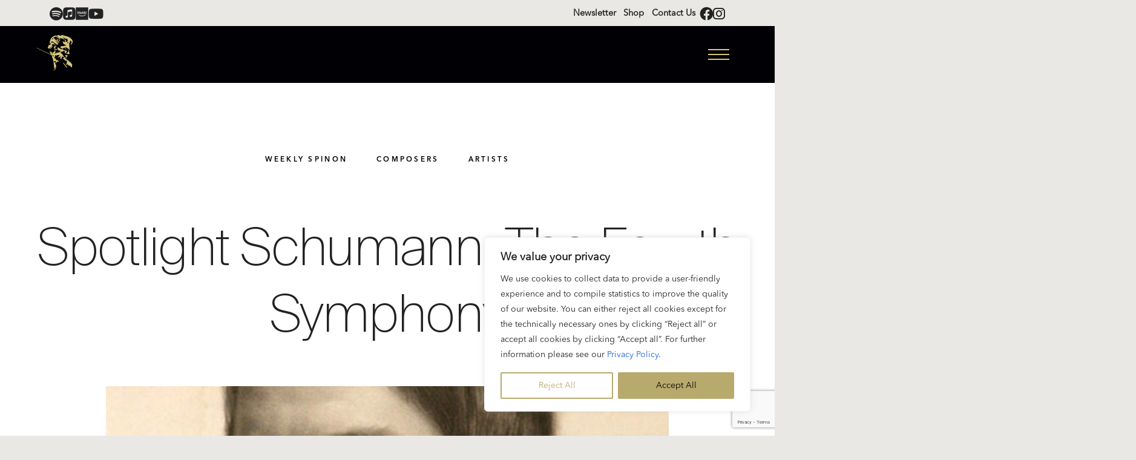

--- FILE ---
content_type: text/html; charset=UTF-8
request_url: https://karajan.org/stories/spotlight-schumann-fourth-symphony/
body_size: 28669
content:
<!doctype html>
<html lang="en-US">
  <head>
      	<meta charset="UTF-8">
  	<meta name="viewport" content="width=device-width, initial-scale=1">
    <title>
      Karajan | Spotlight Schumann: The Fourth Symphony | Official Website of Herbert von Karajan    </title>
  	<link rel="profile" href="http://gmpg.org/xfn/11">
  	<meta name='robots' content='index, follow, max-image-preview:large, max-snippet:-1, max-video-preview:-1' />
	<style>img:is([sizes="auto" i], [sizes^="auto," i]) { contain-intrinsic-size: 3000px 1500px }</style>
	
	<!-- This site is optimized with the Yoast SEO plugin v26.4 - https://yoast.com/wordpress/plugins/seo/ -->
	<link rel="canonical" href="https://karajan.org/stories/spotlight-schumann-fourth-symphony/" />
	<meta property="og:locale" content="en_US" />
	<meta property="og:type" content="article" />
	<meta property="og:title" content="Spotlight Schumann: The Fourth Symphony - Karajan" />
	<meta property="og:url" content="https://karajan.org/stories/spotlight-schumann-fourth-symphony/" />
	<meta property="og:site_name" content="Karajan" />
	<meta property="article:publisher" content="https://www.facebook.com/HerbertvonKarajan" />
	<meta property="article:modified_time" content="2025-01-22T12:43:18+00:00" />
	<meta name="twitter:card" content="summary_large_image" />
	<script type="application/ld+json" class="yoast-schema-graph">{"@context":"https://schema.org","@graph":[{"@type":"WebPage","@id":"https://karajan.org/stories/spotlight-schumann-fourth-symphony/","url":"https://karajan.org/stories/spotlight-schumann-fourth-symphony/","name":"Spotlight Schumann: The Fourth Symphony - Karajan","isPartOf":{"@id":"https://karajan.org/#website"},"datePublished":"2023-09-28T12:51:14+00:00","dateModified":"2025-01-22T12:43:18+00:00","breadcrumb":{"@id":"https://karajan.org/stories/spotlight-schumann-fourth-symphony/#breadcrumb"},"inLanguage":"en-US","potentialAction":[{"@type":"ReadAction","target":["https://karajan.org/stories/spotlight-schumann-fourth-symphony/"]}]},{"@type":"BreadcrumbList","@id":"https://karajan.org/stories/spotlight-schumann-fourth-symphony/#breadcrumb","itemListElement":[{"@type":"ListItem","position":1,"name":"Home","item":"https://karajan.org/"},{"@type":"ListItem","position":2,"name":"Stories","item":"https://karajan.org/stories/"},{"@type":"ListItem","position":3,"name":"Spotlight Schumann: The Fourth Symphony"}]},{"@type":"WebSite","@id":"https://karajan.org/#website","url":"https://karajan.org/","name":"Herbert von Karajan","description":"Official Website of Herbert von Karajan","publisher":{"@id":"https://karajan.org/#organization"},"potentialAction":[{"@type":"SearchAction","target":{"@type":"EntryPoint","urlTemplate":"https://karajan.org/?s={search_term_string}"},"query-input":{"@type":"PropertyValueSpecification","valueRequired":true,"valueName":"search_term_string"}}],"inLanguage":"en-US"},{"@type":"Organization","@id":"https://karajan.org/#organization","name":"Karajan Institut","url":"https://karajan.org/","logo":{"@type":"ImageObject","inLanguage":"en-US","@id":"https://karajan.org/#/schema/logo/image/","url":"https://karajan.org/wp-content/uploads/2025/11/logo_karajan_gold_noframe.png","contentUrl":"https://karajan.org/wp-content/uploads/2025/11/logo_karajan_gold_noframe.png","width":144,"height":194,"caption":"Karajan Institut"},"image":{"@id":"https://karajan.org/#/schema/logo/image/"},"sameAs":["https://www.facebook.com/HerbertvonKarajan","https://www.instagram.com/karajanofficial/"]}]}</script>
	<!-- / Yoast SEO plugin. -->


<link rel='dns-prefetch' href='//cdn.jsdelivr.net' />
<link rel='dns-prefetch' href='//cdnjs.cloudflare.com' />
<script>
window._wpemojiSettings = {"baseUrl":"https:\/\/s.w.org\/images\/core\/emoji\/16.0.1\/72x72\/","ext":".png","svgUrl":"https:\/\/s.w.org\/images\/core\/emoji\/16.0.1\/svg\/","svgExt":".svg","source":{"concatemoji":"https:\/\/karajan.org\/wp-includes\/js\/wp-emoji-release.min.js?ver=6.8.3"}};
/*! This file is auto-generated */
!function(s,n){var o,i,e;function c(e){try{var t={supportTests:e,timestamp:(new Date).valueOf()};sessionStorage.setItem(o,JSON.stringify(t))}catch(e){}}function p(e,t,n){e.clearRect(0,0,e.canvas.width,e.canvas.height),e.fillText(t,0,0);var t=new Uint32Array(e.getImageData(0,0,e.canvas.width,e.canvas.height).data),a=(e.clearRect(0,0,e.canvas.width,e.canvas.height),e.fillText(n,0,0),new Uint32Array(e.getImageData(0,0,e.canvas.width,e.canvas.height).data));return t.every(function(e,t){return e===a[t]})}function u(e,t){e.clearRect(0,0,e.canvas.width,e.canvas.height),e.fillText(t,0,0);for(var n=e.getImageData(16,16,1,1),a=0;a<n.data.length;a++)if(0!==n.data[a])return!1;return!0}function f(e,t,n,a){switch(t){case"flag":return n(e,"\ud83c\udff3\ufe0f\u200d\u26a7\ufe0f","\ud83c\udff3\ufe0f\u200b\u26a7\ufe0f")?!1:!n(e,"\ud83c\udde8\ud83c\uddf6","\ud83c\udde8\u200b\ud83c\uddf6")&&!n(e,"\ud83c\udff4\udb40\udc67\udb40\udc62\udb40\udc65\udb40\udc6e\udb40\udc67\udb40\udc7f","\ud83c\udff4\u200b\udb40\udc67\u200b\udb40\udc62\u200b\udb40\udc65\u200b\udb40\udc6e\u200b\udb40\udc67\u200b\udb40\udc7f");case"emoji":return!a(e,"\ud83e\udedf")}return!1}function g(e,t,n,a){var r="undefined"!=typeof WorkerGlobalScope&&self instanceof WorkerGlobalScope?new OffscreenCanvas(300,150):s.createElement("canvas"),o=r.getContext("2d",{willReadFrequently:!0}),i=(o.textBaseline="top",o.font="600 32px Arial",{});return e.forEach(function(e){i[e]=t(o,e,n,a)}),i}function t(e){var t=s.createElement("script");t.src=e,t.defer=!0,s.head.appendChild(t)}"undefined"!=typeof Promise&&(o="wpEmojiSettingsSupports",i=["flag","emoji"],n.supports={everything:!0,everythingExceptFlag:!0},e=new Promise(function(e){s.addEventListener("DOMContentLoaded",e,{once:!0})}),new Promise(function(t){var n=function(){try{var e=JSON.parse(sessionStorage.getItem(o));if("object"==typeof e&&"number"==typeof e.timestamp&&(new Date).valueOf()<e.timestamp+604800&&"object"==typeof e.supportTests)return e.supportTests}catch(e){}return null}();if(!n){if("undefined"!=typeof Worker&&"undefined"!=typeof OffscreenCanvas&&"undefined"!=typeof URL&&URL.createObjectURL&&"undefined"!=typeof Blob)try{var e="postMessage("+g.toString()+"("+[JSON.stringify(i),f.toString(),p.toString(),u.toString()].join(",")+"));",a=new Blob([e],{type:"text/javascript"}),r=new Worker(URL.createObjectURL(a),{name:"wpTestEmojiSupports"});return void(r.onmessage=function(e){c(n=e.data),r.terminate(),t(n)})}catch(e){}c(n=g(i,f,p,u))}t(n)}).then(function(e){for(var t in e)n.supports[t]=e[t],n.supports.everything=n.supports.everything&&n.supports[t],"flag"!==t&&(n.supports.everythingExceptFlag=n.supports.everythingExceptFlag&&n.supports[t]);n.supports.everythingExceptFlag=n.supports.everythingExceptFlag&&!n.supports.flag,n.DOMReady=!1,n.readyCallback=function(){n.DOMReady=!0}}).then(function(){return e}).then(function(){var e;n.supports.everything||(n.readyCallback(),(e=n.source||{}).concatemoji?t(e.concatemoji):e.wpemoji&&e.twemoji&&(t(e.twemoji),t(e.wpemoji)))}))}((window,document),window._wpemojiSettings);
</script>
<style id='wp-emoji-styles-inline-css'>

	img.wp-smiley, img.emoji {
		display: inline !important;
		border: none !important;
		box-shadow: none !important;
		height: 1em !important;
		width: 1em !important;
		margin: 0 0.07em !important;
		vertical-align: -0.1em !important;
		background: none !important;
		padding: 0 !important;
	}
</style>
<link rel='stylesheet' id='wp-block-library-css' href='https://karajan.org/wp-includes/css/dist/block-library/style.min.css?ver=6.8.3' media='all' />
<style id='classic-theme-styles-inline-css'>
/*! This file is auto-generated */
.wp-block-button__link{color:#fff;background-color:#32373c;border-radius:9999px;box-shadow:none;text-decoration:none;padding:calc(.667em + 2px) calc(1.333em + 2px);font-size:1.125em}.wp-block-file__button{background:#32373c;color:#fff;text-decoration:none}
</style>
<style id='global-styles-inline-css'>
:root{--wp--preset--aspect-ratio--square: 1;--wp--preset--aspect-ratio--4-3: 4/3;--wp--preset--aspect-ratio--3-4: 3/4;--wp--preset--aspect-ratio--3-2: 3/2;--wp--preset--aspect-ratio--2-3: 2/3;--wp--preset--aspect-ratio--16-9: 16/9;--wp--preset--aspect-ratio--9-16: 9/16;--wp--preset--color--black: #000000;--wp--preset--color--cyan-bluish-gray: #abb8c3;--wp--preset--color--white: #ffffff;--wp--preset--color--pale-pink: #f78da7;--wp--preset--color--vivid-red: #cf2e2e;--wp--preset--color--luminous-vivid-orange: #ff6900;--wp--preset--color--luminous-vivid-amber: #fcb900;--wp--preset--color--light-green-cyan: #7bdcb5;--wp--preset--color--vivid-green-cyan: #00d084;--wp--preset--color--pale-cyan-blue: #8ed1fc;--wp--preset--color--vivid-cyan-blue: #0693e3;--wp--preset--color--vivid-purple: #9b51e0;--wp--preset--gradient--vivid-cyan-blue-to-vivid-purple: linear-gradient(135deg,rgba(6,147,227,1) 0%,rgb(155,81,224) 100%);--wp--preset--gradient--light-green-cyan-to-vivid-green-cyan: linear-gradient(135deg,rgb(122,220,180) 0%,rgb(0,208,130) 100%);--wp--preset--gradient--luminous-vivid-amber-to-luminous-vivid-orange: linear-gradient(135deg,rgba(252,185,0,1) 0%,rgba(255,105,0,1) 100%);--wp--preset--gradient--luminous-vivid-orange-to-vivid-red: linear-gradient(135deg,rgba(255,105,0,1) 0%,rgb(207,46,46) 100%);--wp--preset--gradient--very-light-gray-to-cyan-bluish-gray: linear-gradient(135deg,rgb(238,238,238) 0%,rgb(169,184,195) 100%);--wp--preset--gradient--cool-to-warm-spectrum: linear-gradient(135deg,rgb(74,234,220) 0%,rgb(151,120,209) 20%,rgb(207,42,186) 40%,rgb(238,44,130) 60%,rgb(251,105,98) 80%,rgb(254,248,76) 100%);--wp--preset--gradient--blush-light-purple: linear-gradient(135deg,rgb(255,206,236) 0%,rgb(152,150,240) 100%);--wp--preset--gradient--blush-bordeaux: linear-gradient(135deg,rgb(254,205,165) 0%,rgb(254,45,45) 50%,rgb(107,0,62) 100%);--wp--preset--gradient--luminous-dusk: linear-gradient(135deg,rgb(255,203,112) 0%,rgb(199,81,192) 50%,rgb(65,88,208) 100%);--wp--preset--gradient--pale-ocean: linear-gradient(135deg,rgb(255,245,203) 0%,rgb(182,227,212) 50%,rgb(51,167,181) 100%);--wp--preset--gradient--electric-grass: linear-gradient(135deg,rgb(202,248,128) 0%,rgb(113,206,126) 100%);--wp--preset--gradient--midnight: linear-gradient(135deg,rgb(2,3,129) 0%,rgb(40,116,252) 100%);--wp--preset--font-size--small: 13px;--wp--preset--font-size--medium: 20px;--wp--preset--font-size--large: 36px;--wp--preset--font-size--x-large: 42px;--wp--preset--spacing--20: 0.44rem;--wp--preset--spacing--30: 0.67rem;--wp--preset--spacing--40: 1rem;--wp--preset--spacing--50: 1.5rem;--wp--preset--spacing--60: 2.25rem;--wp--preset--spacing--70: 3.38rem;--wp--preset--spacing--80: 5.06rem;--wp--preset--shadow--natural: 6px 6px 9px rgba(0, 0, 0, 0.2);--wp--preset--shadow--deep: 12px 12px 50px rgba(0, 0, 0, 0.4);--wp--preset--shadow--sharp: 6px 6px 0px rgba(0, 0, 0, 0.2);--wp--preset--shadow--outlined: 6px 6px 0px -3px rgba(255, 255, 255, 1), 6px 6px rgba(0, 0, 0, 1);--wp--preset--shadow--crisp: 6px 6px 0px rgba(0, 0, 0, 1);}:where(.is-layout-flex){gap: 0.5em;}:where(.is-layout-grid){gap: 0.5em;}body .is-layout-flex{display: flex;}.is-layout-flex{flex-wrap: wrap;align-items: center;}.is-layout-flex > :is(*, div){margin: 0;}body .is-layout-grid{display: grid;}.is-layout-grid > :is(*, div){margin: 0;}:where(.wp-block-columns.is-layout-flex){gap: 2em;}:where(.wp-block-columns.is-layout-grid){gap: 2em;}:where(.wp-block-post-template.is-layout-flex){gap: 1.25em;}:where(.wp-block-post-template.is-layout-grid){gap: 1.25em;}.has-black-color{color: var(--wp--preset--color--black) !important;}.has-cyan-bluish-gray-color{color: var(--wp--preset--color--cyan-bluish-gray) !important;}.has-white-color{color: var(--wp--preset--color--white) !important;}.has-pale-pink-color{color: var(--wp--preset--color--pale-pink) !important;}.has-vivid-red-color{color: var(--wp--preset--color--vivid-red) !important;}.has-luminous-vivid-orange-color{color: var(--wp--preset--color--luminous-vivid-orange) !important;}.has-luminous-vivid-amber-color{color: var(--wp--preset--color--luminous-vivid-amber) !important;}.has-light-green-cyan-color{color: var(--wp--preset--color--light-green-cyan) !important;}.has-vivid-green-cyan-color{color: var(--wp--preset--color--vivid-green-cyan) !important;}.has-pale-cyan-blue-color{color: var(--wp--preset--color--pale-cyan-blue) !important;}.has-vivid-cyan-blue-color{color: var(--wp--preset--color--vivid-cyan-blue) !important;}.has-vivid-purple-color{color: var(--wp--preset--color--vivid-purple) !important;}.has-black-background-color{background-color: var(--wp--preset--color--black) !important;}.has-cyan-bluish-gray-background-color{background-color: var(--wp--preset--color--cyan-bluish-gray) !important;}.has-white-background-color{background-color: var(--wp--preset--color--white) !important;}.has-pale-pink-background-color{background-color: var(--wp--preset--color--pale-pink) !important;}.has-vivid-red-background-color{background-color: var(--wp--preset--color--vivid-red) !important;}.has-luminous-vivid-orange-background-color{background-color: var(--wp--preset--color--luminous-vivid-orange) !important;}.has-luminous-vivid-amber-background-color{background-color: var(--wp--preset--color--luminous-vivid-amber) !important;}.has-light-green-cyan-background-color{background-color: var(--wp--preset--color--light-green-cyan) !important;}.has-vivid-green-cyan-background-color{background-color: var(--wp--preset--color--vivid-green-cyan) !important;}.has-pale-cyan-blue-background-color{background-color: var(--wp--preset--color--pale-cyan-blue) !important;}.has-vivid-cyan-blue-background-color{background-color: var(--wp--preset--color--vivid-cyan-blue) !important;}.has-vivid-purple-background-color{background-color: var(--wp--preset--color--vivid-purple) !important;}.has-black-border-color{border-color: var(--wp--preset--color--black) !important;}.has-cyan-bluish-gray-border-color{border-color: var(--wp--preset--color--cyan-bluish-gray) !important;}.has-white-border-color{border-color: var(--wp--preset--color--white) !important;}.has-pale-pink-border-color{border-color: var(--wp--preset--color--pale-pink) !important;}.has-vivid-red-border-color{border-color: var(--wp--preset--color--vivid-red) !important;}.has-luminous-vivid-orange-border-color{border-color: var(--wp--preset--color--luminous-vivid-orange) !important;}.has-luminous-vivid-amber-border-color{border-color: var(--wp--preset--color--luminous-vivid-amber) !important;}.has-light-green-cyan-border-color{border-color: var(--wp--preset--color--light-green-cyan) !important;}.has-vivid-green-cyan-border-color{border-color: var(--wp--preset--color--vivid-green-cyan) !important;}.has-pale-cyan-blue-border-color{border-color: var(--wp--preset--color--pale-cyan-blue) !important;}.has-vivid-cyan-blue-border-color{border-color: var(--wp--preset--color--vivid-cyan-blue) !important;}.has-vivid-purple-border-color{border-color: var(--wp--preset--color--vivid-purple) !important;}.has-vivid-cyan-blue-to-vivid-purple-gradient-background{background: var(--wp--preset--gradient--vivid-cyan-blue-to-vivid-purple) !important;}.has-light-green-cyan-to-vivid-green-cyan-gradient-background{background: var(--wp--preset--gradient--light-green-cyan-to-vivid-green-cyan) !important;}.has-luminous-vivid-amber-to-luminous-vivid-orange-gradient-background{background: var(--wp--preset--gradient--luminous-vivid-amber-to-luminous-vivid-orange) !important;}.has-luminous-vivid-orange-to-vivid-red-gradient-background{background: var(--wp--preset--gradient--luminous-vivid-orange-to-vivid-red) !important;}.has-very-light-gray-to-cyan-bluish-gray-gradient-background{background: var(--wp--preset--gradient--very-light-gray-to-cyan-bluish-gray) !important;}.has-cool-to-warm-spectrum-gradient-background{background: var(--wp--preset--gradient--cool-to-warm-spectrum) !important;}.has-blush-light-purple-gradient-background{background: var(--wp--preset--gradient--blush-light-purple) !important;}.has-blush-bordeaux-gradient-background{background: var(--wp--preset--gradient--blush-bordeaux) !important;}.has-luminous-dusk-gradient-background{background: var(--wp--preset--gradient--luminous-dusk) !important;}.has-pale-ocean-gradient-background{background: var(--wp--preset--gradient--pale-ocean) !important;}.has-electric-grass-gradient-background{background: var(--wp--preset--gradient--electric-grass) !important;}.has-midnight-gradient-background{background: var(--wp--preset--gradient--midnight) !important;}.has-small-font-size{font-size: var(--wp--preset--font-size--small) !important;}.has-medium-font-size{font-size: var(--wp--preset--font-size--medium) !important;}.has-large-font-size{font-size: var(--wp--preset--font-size--large) !important;}.has-x-large-font-size{font-size: var(--wp--preset--font-size--x-large) !important;}
:where(.wp-block-post-template.is-layout-flex){gap: 1.25em;}:where(.wp-block-post-template.is-layout-grid){gap: 1.25em;}
:where(.wp-block-columns.is-layout-flex){gap: 2em;}:where(.wp-block-columns.is-layout-grid){gap: 2em;}
:root :where(.wp-block-pullquote){font-size: 1.5em;line-height: 1.6;}
</style>
<link rel='stylesheet' id='contact-form-7-css' href='https://karajan.org/wp-content/plugins/contact-form-7/includes/css/styles.css?ver=6.1.3' media='all' />
<link rel='stylesheet' id='theme-style-css' href='https://karajan.org/wp-content/themes/karajan-org/style.css?ver=1768928531' media='all' />
<link rel='stylesheet' id='main-style-css' href='https://karajan.org/wp-content/themes/karajan-org/assets/css/main.min.css?ver=1768928531' media='all' />
<link rel='stylesheet' id='fa-all-css' href='//cdnjs.cloudflare.com/ajax/libs/font-awesome/6.2.0/css/all.min.css?ver=6.8.3' media='all' />
<link rel='stylesheet' id='slick-css' href='//cdn.jsdelivr.net/npm/slick-carousel@1.8.1/slick/slick.css?ver=6.8.3' media='all' />
<link rel='stylesheet' id='lightgallery-css' href='//cdnjs.cloudflare.com/ajax/libs/lightgallery/2.6.0/css/lightgallery.min.css?ver=6.8.3' media='all' />
<script id="cookie-law-info-js-extra">
var _ckyConfig = {"_ipData":[],"_assetsURL":"https:\/\/karajan.org\/wp-content\/plugins\/cookie-law-info\/lite\/frontend\/images\/","_publicURL":"https:\/\/karajan.org","_expiry":"365","_categories":[{"name":"Necessary","slug":"necessary","isNecessary":true,"ccpaDoNotSell":true,"cookies":[],"active":true,"defaultConsent":{"gdpr":true,"ccpa":true}},{"name":"Functional","slug":"functional","isNecessary":false,"ccpaDoNotSell":true,"cookies":[],"active":true,"defaultConsent":{"gdpr":false,"ccpa":false}},{"name":"Analytics","slug":"analytics","isNecessary":false,"ccpaDoNotSell":true,"cookies":[],"active":true,"defaultConsent":{"gdpr":false,"ccpa":false}},{"name":"Performance","slug":"performance","isNecessary":false,"ccpaDoNotSell":true,"cookies":[],"active":true,"defaultConsent":{"gdpr":false,"ccpa":false}},{"name":"Advertisement","slug":"advertisement","isNecessary":false,"ccpaDoNotSell":true,"cookies":[],"active":true,"defaultConsent":{"gdpr":false,"ccpa":false}}],"_activeLaw":"gdpr","_rootDomain":"","_block":"1","_showBanner":"1","_bannerConfig":{"settings":{"type":"box","preferenceCenterType":"popup","position":"bottom-right","applicableLaw":"gdpr"},"behaviours":{"reloadBannerOnAccept":false,"loadAnalyticsByDefault":false,"animations":{"onLoad":"animate","onHide":"sticky"}},"config":{"revisitConsent":{"status":false,"tag":"revisit-consent","position":"bottom-left","meta":{"url":"#"},"styles":{"background-color":"#b8aa6c"},"elements":{"title":{"type":"text","tag":"revisit-consent-title","status":true,"styles":{"color":"#0056a7"}}}},"preferenceCenter":{"toggle":{"status":true,"tag":"detail-category-toggle","type":"toggle","states":{"active":{"styles":{"background-color":"#1863DC"}},"inactive":{"styles":{"background-color":"#D0D5D2"}}}}},"categoryPreview":{"status":false,"toggle":{"status":true,"tag":"detail-category-preview-toggle","type":"toggle","states":{"active":{"styles":{"background-color":"#1863DC"}},"inactive":{"styles":{"background-color":"#D0D5D2"}}}}},"videoPlaceholder":{"status":true,"styles":{"background-color":"#000000","border-color":"#000000cc","color":"#ffffff"}},"readMore":{"status":false,"tag":"readmore-button","type":"link","meta":{"noFollow":true,"newTab":true},"styles":{"color":"#1863DC","background-color":"transparent","border-color":"transparent"}},"showMore":{"status":true,"tag":"show-desc-button","type":"button","styles":{"color":"#1863DC"}},"showLess":{"status":true,"tag":"hide-desc-button","type":"button","styles":{"color":"#1863DC"}},"alwaysActive":{"status":true,"tag":"always-active","styles":{"color":"#008000"}},"manualLinks":{"status":true,"tag":"manual-links","type":"link","styles":{"color":"#1863DC"}},"auditTable":{"status":true},"optOption":{"status":true,"toggle":{"status":true,"tag":"optout-option-toggle","type":"toggle","states":{"active":{"styles":{"background-color":"#1863dc"}},"inactive":{"styles":{"background-color":"#FFFFFF"}}}}}}},"_version":"3.3.6","_logConsent":"1","_tags":[{"tag":"accept-button","styles":{"color":"#000000","background-color":"#b8aa6c","border-color":"#b8aa6c"}},{"tag":"reject-button","styles":{"color":"#b8aa6c","background-color":"transparent","border-color":"#b8aa6c"}},{"tag":"settings-button","styles":{"color":"#000000","background-color":"transparent","border-color":"#B8AA6C"}},{"tag":"readmore-button","styles":{"color":"#1863DC","background-color":"transparent","border-color":"transparent"}},{"tag":"donotsell-button","styles":{"color":"#1863DC","background-color":"transparent","border-color":"transparent"}},{"tag":"show-desc-button","styles":{"color":"#1863DC"}},{"tag":"hide-desc-button","styles":{"color":"#1863DC"}},{"tag":"cky-always-active","styles":[]},{"tag":"cky-link","styles":[]},{"tag":"accept-button","styles":{"color":"#000000","background-color":"#b8aa6c","border-color":"#b8aa6c"}},{"tag":"revisit-consent","styles":{"background-color":"#b8aa6c"}}],"_shortCodes":[{"key":"cky_readmore","content":"<a href=\"#\" class=\"cky-policy\" aria-label=\"Read More\" target=\"_blank\" rel=\"noopener\" data-cky-tag=\"readmore-button\">Read More<\/a>","tag":"readmore-button","status":false,"attributes":{"rel":"nofollow","target":"_blank"}},{"key":"cky_show_desc","content":"<button class=\"cky-show-desc-btn\" data-cky-tag=\"show-desc-button\" aria-label=\"Show more\">Show more<\/button>","tag":"show-desc-button","status":true,"attributes":[]},{"key":"cky_hide_desc","content":"<button class=\"cky-show-desc-btn\" data-cky-tag=\"hide-desc-button\" aria-label=\"Show less\">Show less<\/button>","tag":"hide-desc-button","status":true,"attributes":[]},{"key":"cky_optout_show_desc","content":"[cky_optout_show_desc]","tag":"optout-show-desc-button","status":true,"attributes":[]},{"key":"cky_optout_hide_desc","content":"[cky_optout_hide_desc]","tag":"optout-hide-desc-button","status":true,"attributes":[]},{"key":"cky_category_toggle_label","content":"[cky_{{status}}_category_label] [cky_preference_{{category_slug}}_title]","tag":"","status":true,"attributes":[]},{"key":"cky_enable_category_label","content":"Enable","tag":"","status":true,"attributes":[]},{"key":"cky_disable_category_label","content":"Disable","tag":"","status":true,"attributes":[]},{"key":"cky_video_placeholder","content":"<div class=\"video-placeholder-normal\" data-cky-tag=\"video-placeholder\" id=\"[UNIQUEID]\"><p class=\"video-placeholder-text-normal\" data-cky-tag=\"placeholder-title\">Please accept the cookie consent<\/p><\/div>","tag":"","status":true,"attributes":[]},{"key":"cky_enable_optout_label","content":"Enable","tag":"","status":true,"attributes":[]},{"key":"cky_disable_optout_label","content":"Disable","tag":"","status":true,"attributes":[]},{"key":"cky_optout_toggle_label","content":"[cky_{{status}}_optout_label] [cky_optout_option_title]","tag":"","status":true,"attributes":[]},{"key":"cky_optout_option_title","content":"Do Not Sell My Personal Information","tag":"","status":true,"attributes":[]},{"key":"cky_optout_close_label","content":"Close","tag":"","status":true,"attributes":[]},{"key":"cky_preference_close_label","content":"Close","tag":"","status":true,"attributes":[]}],"_rtl":"","_language":"en","_providersToBlock":[]};
var _ckyStyles = {"css":".cky-overlay{background: #000000; opacity: 0.4; position: fixed; top: 0; left: 0; width: 100%; height: 100%; z-index: 99999999;}.cky-hide{display: none;}.cky-btn-revisit-wrapper{display: flex; align-items: center; justify-content: center; background: #0056a7; width: 45px; height: 45px; border-radius: 50%; position: fixed; z-index: 999999; cursor: pointer;}.cky-revisit-bottom-left{bottom: 15px; left: 15px;}.cky-revisit-bottom-right{bottom: 15px; right: 15px;}.cky-btn-revisit-wrapper .cky-btn-revisit{display: flex; align-items: center; justify-content: center; background: none; border: none; cursor: pointer; position: relative; margin: 0; padding: 0;}.cky-btn-revisit-wrapper .cky-btn-revisit img{max-width: fit-content; margin: 0; height: 30px; width: 30px;}.cky-revisit-bottom-left:hover::before{content: attr(data-tooltip); position: absolute; background: #4e4b66; color: #ffffff; left: calc(100% + 7px); font-size: 12px; line-height: 16px; width: max-content; padding: 4px 8px; border-radius: 4px;}.cky-revisit-bottom-left:hover::after{position: absolute; content: \"\"; border: 5px solid transparent; left: calc(100% + 2px); border-left-width: 0; border-right-color: #4e4b66;}.cky-revisit-bottom-right:hover::before{content: attr(data-tooltip); position: absolute; background: #4e4b66; color: #ffffff; right: calc(100% + 7px); font-size: 12px; line-height: 16px; width: max-content; padding: 4px 8px; border-radius: 4px;}.cky-revisit-bottom-right:hover::after{position: absolute; content: \"\"; border: 5px solid transparent; right: calc(100% + 2px); border-right-width: 0; border-left-color: #4e4b66;}.cky-revisit-hide{display: none;}.cky-consent-container{position: fixed; width: 440px; box-sizing: border-box; z-index: 9999999; border-radius: 6px;}.cky-consent-container .cky-consent-bar{background: #ffffff; border: 1px solid; padding: 20px 26px; box-shadow: 0 -1px 10px 0 #acabab4d; border-radius: 6px;}.cky-box-bottom-left{bottom: 40px; left: 40px;}.cky-box-bottom-right{bottom: 40px; right: 40px;}.cky-box-top-left{top: 40px; left: 40px;}.cky-box-top-right{top: 40px; right: 40px;}.cky-custom-brand-logo-wrapper .cky-custom-brand-logo{width: 100px; height: auto; margin: 0 0 12px 0;}.cky-notice .cky-title{color: #212121; font-weight: 700; font-size: 18px; line-height: 24px; margin: 0 0 12px 0;}.cky-notice-des *,.cky-preference-content-wrapper *,.cky-accordion-header-des *,.cky-gpc-wrapper .cky-gpc-desc *{font-size: 14px;}.cky-notice-des{color: #212121; font-size: 14px; line-height: 24px; font-weight: 400;}.cky-notice-des img{height: 25px; width: 25px;}.cky-consent-bar .cky-notice-des p,.cky-gpc-wrapper .cky-gpc-desc p,.cky-preference-body-wrapper .cky-preference-content-wrapper p,.cky-accordion-header-wrapper .cky-accordion-header-des p,.cky-cookie-des-table li div:last-child p{color: inherit; margin-top: 0; overflow-wrap: break-word;}.cky-notice-des P:last-child,.cky-preference-content-wrapper p:last-child,.cky-cookie-des-table li div:last-child p:last-child,.cky-gpc-wrapper .cky-gpc-desc p:last-child{margin-bottom: 0;}.cky-notice-des a.cky-policy,.cky-notice-des button.cky-policy{font-size: 14px; color: #1863dc; white-space: nowrap; cursor: pointer; background: transparent; border: 1px solid; text-decoration: underline;}.cky-notice-des button.cky-policy{padding: 0;}.cky-notice-des a.cky-policy:focus-visible,.cky-notice-des button.cky-policy:focus-visible,.cky-preference-content-wrapper .cky-show-desc-btn:focus-visible,.cky-accordion-header .cky-accordion-btn:focus-visible,.cky-preference-header .cky-btn-close:focus-visible,.cky-switch input[type=\"checkbox\"]:focus-visible,.cky-footer-wrapper a:focus-visible,.cky-btn:focus-visible{outline: 2px solid #1863dc; outline-offset: 2px;}.cky-btn:focus:not(:focus-visible),.cky-accordion-header .cky-accordion-btn:focus:not(:focus-visible),.cky-preference-content-wrapper .cky-show-desc-btn:focus:not(:focus-visible),.cky-btn-revisit-wrapper .cky-btn-revisit:focus:not(:focus-visible),.cky-preference-header .cky-btn-close:focus:not(:focus-visible),.cky-consent-bar .cky-banner-btn-close:focus:not(:focus-visible){outline: 0;}button.cky-show-desc-btn:not(:hover):not(:active){color: #1863dc; background: transparent;}button.cky-accordion-btn:not(:hover):not(:active),button.cky-banner-btn-close:not(:hover):not(:active),button.cky-btn-revisit:not(:hover):not(:active),button.cky-btn-close:not(:hover):not(:active){background: transparent;}.cky-consent-bar button:hover,.cky-modal.cky-modal-open button:hover,.cky-consent-bar button:focus,.cky-modal.cky-modal-open button:focus{text-decoration: none;}.cky-notice-btn-wrapper{display: flex; justify-content: flex-start; align-items: center; flex-wrap: wrap; margin-top: 16px;}.cky-notice-btn-wrapper .cky-btn{text-shadow: none; box-shadow: none;}.cky-btn{flex: auto; max-width: 100%; font-size: 14px; font-family: inherit; line-height: 24px; padding: 8px; font-weight: 500; margin: 0 8px 0 0; border-radius: 2px; cursor: pointer; text-align: center; text-transform: none; min-height: 0;}.cky-btn:hover{opacity: 0.8;}.cky-btn-customize{color: #1863dc; background: transparent; border: 2px solid #1863dc;}.cky-btn-reject{color: #1863dc; background: transparent; border: 2px solid #1863dc;}.cky-btn-accept{background: #1863dc; color: #ffffff; border: 2px solid #1863dc;}.cky-btn:last-child{margin-right: 0;}@media (max-width: 576px){.cky-box-bottom-left{bottom: 0; left: 0;}.cky-box-bottom-right{bottom: 0; right: 0;}.cky-box-top-left{top: 0; left: 0;}.cky-box-top-right{top: 0; right: 0;}}@media (max-width: 440px){.cky-box-bottom-left, .cky-box-bottom-right, .cky-box-top-left, .cky-box-top-right{width: 100%; max-width: 100%;}.cky-consent-container .cky-consent-bar{padding: 20px 0;}.cky-custom-brand-logo-wrapper, .cky-notice .cky-title, .cky-notice-des, .cky-notice-btn-wrapper{padding: 0 24px;}.cky-notice-des{max-height: 40vh; overflow-y: scroll;}.cky-notice-btn-wrapper{flex-direction: column; margin-top: 0;}.cky-btn{width: 100%; margin: 10px 0 0 0;}.cky-notice-btn-wrapper .cky-btn-customize{order: 2;}.cky-notice-btn-wrapper .cky-btn-reject{order: 3;}.cky-notice-btn-wrapper .cky-btn-accept{order: 1; margin-top: 16px;}}@media (max-width: 352px){.cky-notice .cky-title{font-size: 16px;}.cky-notice-des *{font-size: 12px;}.cky-notice-des, .cky-btn{font-size: 12px;}}.cky-modal.cky-modal-open{display: flex; visibility: visible; -webkit-transform: translate(-50%, -50%); -moz-transform: translate(-50%, -50%); -ms-transform: translate(-50%, -50%); -o-transform: translate(-50%, -50%); transform: translate(-50%, -50%); top: 50%; left: 50%; transition: all 1s ease;}.cky-modal{box-shadow: 0 32px 68px rgba(0, 0, 0, 0.3); margin: 0 auto; position: fixed; max-width: 100%; background: #ffffff; top: 50%; box-sizing: border-box; border-radius: 6px; z-index: 999999999; color: #212121; -webkit-transform: translate(-50%, 100%); -moz-transform: translate(-50%, 100%); -ms-transform: translate(-50%, 100%); -o-transform: translate(-50%, 100%); transform: translate(-50%, 100%); visibility: hidden; transition: all 0s ease;}.cky-preference-center{max-height: 79vh; overflow: hidden; width: 845px; overflow: hidden; flex: 1 1 0; display: flex; flex-direction: column; border-radius: 6px;}.cky-preference-header{display: flex; align-items: center; justify-content: space-between; padding: 22px 24px; border-bottom: 1px solid;}.cky-preference-header .cky-preference-title{font-size: 18px; font-weight: 700; line-height: 24px;}.cky-preference-header .cky-btn-close{margin: 0; cursor: pointer; vertical-align: middle; padding: 0; background: none; border: none; width: auto; height: auto; min-height: 0; line-height: 0; text-shadow: none; box-shadow: none;}.cky-preference-header .cky-btn-close img{margin: 0; height: 10px; width: 10px;}.cky-preference-body-wrapper{padding: 0 24px; flex: 1; overflow: auto; box-sizing: border-box;}.cky-preference-content-wrapper,.cky-gpc-wrapper .cky-gpc-desc{font-size: 14px; line-height: 24px; font-weight: 400; padding: 12px 0;}.cky-preference-content-wrapper{border-bottom: 1px solid;}.cky-preference-content-wrapper img{height: 25px; width: 25px;}.cky-preference-content-wrapper .cky-show-desc-btn{font-size: 14px; font-family: inherit; color: #1863dc; text-decoration: none; line-height: 24px; padding: 0; margin: 0; white-space: nowrap; cursor: pointer; background: transparent; border-color: transparent; text-transform: none; min-height: 0; text-shadow: none; box-shadow: none;}.cky-accordion-wrapper{margin-bottom: 10px;}.cky-accordion{border-bottom: 1px solid;}.cky-accordion:last-child{border-bottom: none;}.cky-accordion .cky-accordion-item{display: flex; margin-top: 10px;}.cky-accordion .cky-accordion-body{display: none;}.cky-accordion.cky-accordion-active .cky-accordion-body{display: block; padding: 0 22px; margin-bottom: 16px;}.cky-accordion-header-wrapper{cursor: pointer; width: 100%;}.cky-accordion-item .cky-accordion-header{display: flex; justify-content: space-between; align-items: center;}.cky-accordion-header .cky-accordion-btn{font-size: 16px; font-family: inherit; color: #212121; line-height: 24px; background: none; border: none; font-weight: 700; padding: 0; margin: 0; cursor: pointer; text-transform: none; min-height: 0; text-shadow: none; box-shadow: none;}.cky-accordion-header .cky-always-active{color: #008000; font-weight: 600; line-height: 24px; font-size: 14px;}.cky-accordion-header-des{font-size: 14px; line-height: 24px; margin: 10px 0 16px 0;}.cky-accordion-chevron{margin-right: 22px; position: relative; cursor: pointer;}.cky-accordion-chevron-hide{display: none;}.cky-accordion .cky-accordion-chevron i::before{content: \"\"; position: absolute; border-right: 1.4px solid; border-bottom: 1.4px solid; border-color: inherit; height: 6px; width: 6px; -webkit-transform: rotate(-45deg); -moz-transform: rotate(-45deg); -ms-transform: rotate(-45deg); -o-transform: rotate(-45deg); transform: rotate(-45deg); transition: all 0.2s ease-in-out; top: 8px;}.cky-accordion.cky-accordion-active .cky-accordion-chevron i::before{-webkit-transform: rotate(45deg); -moz-transform: rotate(45deg); -ms-transform: rotate(45deg); -o-transform: rotate(45deg); transform: rotate(45deg);}.cky-audit-table{background: #f4f4f4; border-radius: 6px;}.cky-audit-table .cky-empty-cookies-text{color: inherit; font-size: 12px; line-height: 24px; margin: 0; padding: 10px;}.cky-audit-table .cky-cookie-des-table{font-size: 12px; line-height: 24px; font-weight: normal; padding: 15px 10px; border-bottom: 1px solid; border-bottom-color: inherit; margin: 0;}.cky-audit-table .cky-cookie-des-table:last-child{border-bottom: none;}.cky-audit-table .cky-cookie-des-table li{list-style-type: none; display: flex; padding: 3px 0;}.cky-audit-table .cky-cookie-des-table li:first-child{padding-top: 0;}.cky-cookie-des-table li div:first-child{width: 100px; font-weight: 600; word-break: break-word; word-wrap: break-word;}.cky-cookie-des-table li div:last-child{flex: 1; word-break: break-word; word-wrap: break-word; margin-left: 8px;}.cky-footer-shadow{display: block; width: 100%; height: 40px; background: linear-gradient(180deg, rgba(255, 255, 255, 0) 0%, #ffffff 100%); position: absolute; bottom: calc(100% - 1px);}.cky-footer-wrapper{position: relative;}.cky-prefrence-btn-wrapper{display: flex; flex-wrap: wrap; align-items: center; justify-content: center; padding: 22px 24px; border-top: 1px solid;}.cky-prefrence-btn-wrapper .cky-btn{flex: auto; max-width: 100%; text-shadow: none; box-shadow: none;}.cky-btn-preferences{color: #1863dc; background: transparent; border: 2px solid #1863dc;}.cky-preference-header,.cky-preference-body-wrapper,.cky-preference-content-wrapper,.cky-accordion-wrapper,.cky-accordion,.cky-accordion-wrapper,.cky-footer-wrapper,.cky-prefrence-btn-wrapper{border-color: inherit;}@media (max-width: 845px){.cky-modal{max-width: calc(100% - 16px);}}@media (max-width: 576px){.cky-modal{max-width: 100%;}.cky-preference-center{max-height: 100vh;}.cky-prefrence-btn-wrapper{flex-direction: column;}.cky-accordion.cky-accordion-active .cky-accordion-body{padding-right: 0;}.cky-prefrence-btn-wrapper .cky-btn{width: 100%; margin: 10px 0 0 0;}.cky-prefrence-btn-wrapper .cky-btn-reject{order: 3;}.cky-prefrence-btn-wrapper .cky-btn-accept{order: 1; margin-top: 0;}.cky-prefrence-btn-wrapper .cky-btn-preferences{order: 2;}}@media (max-width: 425px){.cky-accordion-chevron{margin-right: 15px;}.cky-notice-btn-wrapper{margin-top: 0;}.cky-accordion.cky-accordion-active .cky-accordion-body{padding: 0 15px;}}@media (max-width: 352px){.cky-preference-header .cky-preference-title{font-size: 16px;}.cky-preference-header{padding: 16px 24px;}.cky-preference-content-wrapper *, .cky-accordion-header-des *{font-size: 12px;}.cky-preference-content-wrapper, .cky-preference-content-wrapper .cky-show-more, .cky-accordion-header .cky-always-active, .cky-accordion-header-des, .cky-preference-content-wrapper .cky-show-desc-btn, .cky-notice-des a.cky-policy{font-size: 12px;}.cky-accordion-header .cky-accordion-btn{font-size: 14px;}}.cky-switch{display: flex;}.cky-switch input[type=\"checkbox\"]{position: relative; width: 44px; height: 24px; margin: 0; background: #d0d5d2; -webkit-appearance: none; border-radius: 50px; cursor: pointer; outline: 0; border: none; top: 0;}.cky-switch input[type=\"checkbox\"]:checked{background: #1863dc;}.cky-switch input[type=\"checkbox\"]:before{position: absolute; content: \"\"; height: 20px; width: 20px; left: 2px; bottom: 2px; border-radius: 50%; background-color: white; -webkit-transition: 0.4s; transition: 0.4s; margin: 0;}.cky-switch input[type=\"checkbox\"]:after{display: none;}.cky-switch input[type=\"checkbox\"]:checked:before{-webkit-transform: translateX(20px); -ms-transform: translateX(20px); transform: translateX(20px);}@media (max-width: 425px){.cky-switch input[type=\"checkbox\"]{width: 38px; height: 21px;}.cky-switch input[type=\"checkbox\"]:before{height: 17px; width: 17px;}.cky-switch input[type=\"checkbox\"]:checked:before{-webkit-transform: translateX(17px); -ms-transform: translateX(17px); transform: translateX(17px);}}.cky-consent-bar .cky-banner-btn-close{position: absolute; right: 9px; top: 5px; background: none; border: none; cursor: pointer; padding: 0; margin: 0; min-height: 0; line-height: 0; height: auto; width: auto; text-shadow: none; box-shadow: none;}.cky-consent-bar .cky-banner-btn-close img{height: 9px; width: 9px; margin: 0;}.cky-notice-group{font-size: 14px; line-height: 24px; font-weight: 400; color: #212121;}.cky-notice-btn-wrapper .cky-btn-do-not-sell{font-size: 14px; line-height: 24px; padding: 6px 0; margin: 0; font-weight: 500; background: none; border-radius: 2px; border: none; cursor: pointer; text-align: left; color: #1863dc; background: transparent; border-color: transparent; box-shadow: none; text-shadow: none;}.cky-consent-bar .cky-banner-btn-close:focus-visible,.cky-notice-btn-wrapper .cky-btn-do-not-sell:focus-visible,.cky-opt-out-btn-wrapper .cky-btn:focus-visible,.cky-opt-out-checkbox-wrapper input[type=\"checkbox\"].cky-opt-out-checkbox:focus-visible{outline: 2px solid #1863dc; outline-offset: 2px;}@media (max-width: 440px){.cky-consent-container{width: 100%;}}@media (max-width: 352px){.cky-notice-des a.cky-policy, .cky-notice-btn-wrapper .cky-btn-do-not-sell{font-size: 12px;}}.cky-opt-out-wrapper{padding: 12px 0;}.cky-opt-out-wrapper .cky-opt-out-checkbox-wrapper{display: flex; align-items: center;}.cky-opt-out-checkbox-wrapper .cky-opt-out-checkbox-label{font-size: 16px; font-weight: 700; line-height: 24px; margin: 0 0 0 12px; cursor: pointer;}.cky-opt-out-checkbox-wrapper input[type=\"checkbox\"].cky-opt-out-checkbox{background-color: #ffffff; border: 1px solid black; width: 20px; height: 18.5px; margin: 0; -webkit-appearance: none; position: relative; display: flex; align-items: center; justify-content: center; border-radius: 2px; cursor: pointer;}.cky-opt-out-checkbox-wrapper input[type=\"checkbox\"].cky-opt-out-checkbox:checked{background-color: #1863dc; border: none;}.cky-opt-out-checkbox-wrapper input[type=\"checkbox\"].cky-opt-out-checkbox:checked::after{left: 6px; bottom: 4px; width: 7px; height: 13px; border: solid #ffffff; border-width: 0 3px 3px 0; border-radius: 2px; -webkit-transform: rotate(45deg); -ms-transform: rotate(45deg); transform: rotate(45deg); content: \"\"; position: absolute; box-sizing: border-box;}.cky-opt-out-checkbox-wrapper.cky-disabled .cky-opt-out-checkbox-label,.cky-opt-out-checkbox-wrapper.cky-disabled input[type=\"checkbox\"].cky-opt-out-checkbox{cursor: no-drop;}.cky-gpc-wrapper{margin: 0 0 0 32px;}.cky-footer-wrapper .cky-opt-out-btn-wrapper{display: flex; flex-wrap: wrap; align-items: center; justify-content: center; padding: 22px 24px;}.cky-opt-out-btn-wrapper .cky-btn{flex: auto; max-width: 100%; text-shadow: none; box-shadow: none;}.cky-opt-out-btn-wrapper .cky-btn-cancel{border: 1px solid #dedfe0; background: transparent; color: #858585;}.cky-opt-out-btn-wrapper .cky-btn-confirm{background: #1863dc; color: #ffffff; border: 1px solid #1863dc;}@media (max-width: 352px){.cky-opt-out-checkbox-wrapper .cky-opt-out-checkbox-label{font-size: 14px;}.cky-gpc-wrapper .cky-gpc-desc, .cky-gpc-wrapper .cky-gpc-desc *{font-size: 12px;}.cky-opt-out-checkbox-wrapper input[type=\"checkbox\"].cky-opt-out-checkbox{width: 16px; height: 16px;}.cky-opt-out-checkbox-wrapper input[type=\"checkbox\"].cky-opt-out-checkbox:checked::after{left: 5px; bottom: 4px; width: 3px; height: 9px;}.cky-gpc-wrapper{margin: 0 0 0 28px;}}.video-placeholder-youtube{background-size: 100% 100%; background-position: center; background-repeat: no-repeat; background-color: #b2b0b059; position: relative; display: flex; align-items: center; justify-content: center; max-width: 100%;}.video-placeholder-text-youtube{text-align: center; align-items: center; padding: 10px 16px; background-color: #000000cc; color: #ffffff; border: 1px solid; border-radius: 2px; cursor: pointer;}.video-placeholder-normal{background-image: url(\"\/wp-content\/plugins\/cookie-law-info\/lite\/frontend\/images\/placeholder.svg\"); background-size: 80px; background-position: center; background-repeat: no-repeat; background-color: #b2b0b059; position: relative; display: flex; align-items: flex-end; justify-content: center; max-width: 100%;}.video-placeholder-text-normal{align-items: center; padding: 10px 16px; text-align: center; border: 1px solid; border-radius: 2px; cursor: pointer;}.cky-rtl{direction: rtl; text-align: right;}.cky-rtl .cky-banner-btn-close{left: 9px; right: auto;}.cky-rtl .cky-notice-btn-wrapper .cky-btn:last-child{margin-right: 8px;}.cky-rtl .cky-notice-btn-wrapper .cky-btn:first-child{margin-right: 0;}.cky-rtl .cky-notice-btn-wrapper{margin-left: 0; margin-right: 15px;}.cky-rtl .cky-prefrence-btn-wrapper .cky-btn{margin-right: 8px;}.cky-rtl .cky-prefrence-btn-wrapper .cky-btn:first-child{margin-right: 0;}.cky-rtl .cky-accordion .cky-accordion-chevron i::before{border: none; border-left: 1.4px solid; border-top: 1.4px solid; left: 12px;}.cky-rtl .cky-accordion.cky-accordion-active .cky-accordion-chevron i::before{-webkit-transform: rotate(-135deg); -moz-transform: rotate(-135deg); -ms-transform: rotate(-135deg); -o-transform: rotate(-135deg); transform: rotate(-135deg);}@media (max-width: 768px){.cky-rtl .cky-notice-btn-wrapper{margin-right: 0;}}@media (max-width: 576px){.cky-rtl .cky-notice-btn-wrapper .cky-btn:last-child{margin-right: 0;}.cky-rtl .cky-prefrence-btn-wrapper .cky-btn{margin-right: 0;}.cky-rtl .cky-accordion.cky-accordion-active .cky-accordion-body{padding: 0 22px 0 0;}}@media (max-width: 425px){.cky-rtl .cky-accordion.cky-accordion-active .cky-accordion-body{padding: 0 15px 0 0;}}.cky-rtl .cky-opt-out-btn-wrapper .cky-btn{margin-right: 12px;}.cky-rtl .cky-opt-out-btn-wrapper .cky-btn:first-child{margin-right: 0;}.cky-rtl .cky-opt-out-checkbox-wrapper .cky-opt-out-checkbox-label{margin: 0 12px 0 0;}"};
</script>
<script src="https://karajan.org/wp-content/plugins/cookie-law-info/lite/frontend/js/script.min.js?ver=3.3.6" id="cookie-law-info-js"></script>
<script src="https://karajan.org/wp-includes/js/jquery/jquery.min.js?ver=3.7.1" id="jquery-core-js"></script>
<script src="https://karajan.org/wp-includes/js/jquery/jquery-migrate.min.js?ver=3.4.1" id="jquery-migrate-js"></script>
<link rel="https://api.w.org/" href="https://karajan.org/wp-json/" /><link rel="EditURI" type="application/rsd+xml" title="RSD" href="https://karajan.org/xmlrpc.php?rsd" />
<meta name="generator" content="WordPress 6.8.3" />
<link rel='shortlink' href='https://karajan.org/?p=2784' />
<link rel="alternate" title="oEmbed (JSON)" type="application/json+oembed" href="https://karajan.org/wp-json/oembed/1.0/embed?url=https%3A%2F%2Fkarajan.org%2Fstories%2Fspotlight-schumann-fourth-symphony%2F" />
<link rel="alternate" title="oEmbed (XML)" type="text/xml+oembed" href="https://karajan.org/wp-json/oembed/1.0/embed?url=https%3A%2F%2Fkarajan.org%2Fstories%2Fspotlight-schumann-fourth-symphony%2F&#038;format=xml" />
<style id="cky-style-inline">[data-cky-tag]{visibility:hidden;}</style><!-- Google tag (gtag.js) -->
<script async src="https://www.googletagmanager.com/gtag/js?id=UA-3408219-1"></script>
<script>
  window.dataLayer = window.dataLayer || [];
  function gtag(){dataLayer.push(arguments);}
  gtag('js', new Date());

  gtag('config', 'UA-3408219-1');
</script>
<script type="application/ld+json">
{
  "@context": "https://schema.org",
  "@type": "Person",
  "@id": "https://www.karajan.org/#karajan",
  "name": "Herbert von Karajan",
  "alternateName": "Karajan",
  "url": "https://www.karajan.org/",
  "birthDate": "1908-04-05",
  "deathDate": "1989-07-16",
  "jobTitle": "Conductor",
  "nationality": "Austrian",
  "sameAs": [
    "https://en.wikipedia.org/wiki/Herbert_von_Karajan",
    "https://www.facebook.com/HerbertvonKarajan",
    "https://www.instagram.com/karajanofficial/"
  ]
}
</script>
<style class="wpcode-css-snippet">/* Hide Research section */
.home-section--research,
.section-research,
#research {
  display: none !important;
}

/* Hide Shop section */
.home-section--shop,
.section-shop,
#shop {
  display: none !important;
}
</style><script type="application/ld+json">
{
  "@context": "https://schema.org",
  "@type": "Person",
  "@id": "https://www.karajan.org/#karajan",
  "name": "Herbert von Karajan",
  "alternateName": "Karajan",
  "url": "https://www.karajan.org/",
  "birthDate": "1908-04-05",
  "deathDate": "1989-07-16",
  "jobTitle": "Conductor",
  "nationality": "Austrian",
  "sameAs": [
    "https://en.wikipedia.org/wiki/Herbert_von_Karajan",
    "https://www.facebook.com/HerbertvonKarajan",
    "https://www.instagram.com/karajanofficial/"
  ]
}
</script>
<!-- Matomo -->
<script>
  var _paq = window._paq = window._paq || [];
  /* tracker methods like "setCustomDimension" should be called before "trackPageView" */
  _paq.push(['trackPageView']);
  _paq.push(['enableLinkTracking']);
  (function() {
    var u="https://karajan.matomo.cloud/";
    _paq.push(['setTrackerUrl', u+'matomo.php']);
    _paq.push(['setSiteId', '1']);
    var d=document, g=d.createElement('script'), s=d.getElementsByTagName('script')[0];
    g.async=true; g.src='//cdn.matomo.cloud/karajan.matomo.cloud/matomo.js'; s.parentNode.insertBefore(g,s);
  })();
</script>
<!-- End Matomo Code -->
<link rel="icon" href="https://karajan.org/wp-content/uploads/2022/09/favicon.jpg" sizes="32x32" />
<link rel="icon" href="https://karajan.org/wp-content/uploads/2022/09/favicon.jpg" sizes="192x192" />
<link rel="apple-touch-icon" href="https://karajan.org/wp-content/uploads/2022/09/favicon.jpg" />
<meta name="msapplication-TileImage" content="https://karajan.org/wp-content/uploads/2022/09/favicon.jpg" />
		<style id="wp-custom-css">
			
/* Community ausblenden */
section#community,
section.community {
    display: none !important;
}		</style>
		  </head>
    <body class="wp-singular stories-template-default single single-stories postid-2784 wp-theme-karajan-org spotlight-schumann-fourth-symphony stories">
    <nav id="social" aria-label="Social Links">
	<div class="content_container">
		<div class="menu-header-social-links-menu-container"><ul id="menu-header-social-links-menu" class="header_menu"><li id="menu-item-4034" class="spotify menu-item menu-item-type-custom menu-item-object-custom menu-item-4034 menu_item_icon"><a href="https://open.spotify.com/artist/5zCaQxjl110XTrm4LQ1CxY" target="_blank" rel="noopener noreferrer"><i class="fa-brands fa-spotify" aria-label="Spotify"></i></a></li>
<li id="menu-item-4035" class="apple menu-item menu-item-type-custom menu-item-object-custom menu-item-4035 menu_item_icon"><a href="https://music.apple.com/us/artist/herbert-von-karajan/504189" target="_blank" rel="noopener noreferrer"><svg class="apple" xmlns="http://www.w3.org/2000/svg" version="1.1" viewBox="0 0 361 361" aria-label="Apple Music">
  <path d="M354.99,114.48h0c0-4.18,0-8.36-.02-12.54-.02-3.52-.06-7.04-.16-10.56-.2-7.67-.66-15.4-2.02-22.98-1.38-7.7-3.65-14.87-7.2-21.87-3.5-6.87-8.07-13.15-13.52-18.61-5.45-5.45-11.74-10.02-18.62-13.52-6.99-3.56-14.16-5.81-21.85-7.2-7.58-1.36-15.32-1.82-22.99-2.02-3.52-.1-7.04-.14-10.56-.16-4.18-.02-8.36-.02-12.54-.02H114.48c-4.18,0-8.36,0-12.54.02-3.52.02-7.04.06-10.56.16-7.67.21-15.41.66-22.99,2.03-7.7,1.38-14.86,3.65-21.85,7.2-6.87,3.5-13.16,8.07-18.62,13.52-5.45,5.45-10.02,11.73-13.52,18.61-3.56,7-5.82,14.17-7.2,21.87-1.36,7.58-1.82,15.32-2.02,22.98-.1,3.52-.14,7.04-.16,10.56-.02,4.17-.02,8.35-.02,12.53v131.03c0,4.18,0,8.36.02,12.54.02,3.52.06,7.04.16,10.56.2,7.67.66,15.4,2.02,22.98,1.38,7.7,3.65,14.87,7.2,21.87,3.5,6.87,8.07,13.15,13.52,18.61,5.45,5.45,11.74,10.02,18.62,13.52,6.99,3.56,14.16,5.81,21.85,7.2,7.58,1.36,15.32,1.82,22.99,2.02,3.52.1,7.04.14,10.56.16,4.18.03,8.36.02,12.54.02h131.03c4.18,0,8.36,0,12.54-.02,3.52-.02,7.04-.06,10.56-.16,7.67-.2,15.41-.66,22.99-2.02,7.7-1.38,14.86-3.65,21.85-7.2,6.87-3.5,13.16-8.07,18.62-13.52s10.02-11.73,13.52-18.61c3.56-7,5.82-14.17,7.2-21.87,1.36-7.58,1.82-15.32,2.02-22.98.1-3.52.14-7.04.16-10.56.03-4.18.02-8.36.02-12.54V114.48ZM261.2,232.76c0,4.43-.04,8.45-.97,12.89-.9,4.31-2.55,8.36-5.09,12.01-2.54,3.64-5.78,6.62-9.58,8.86-3.83,2.27-7.86,3.56-12.15,4.42-8.07,1.62-13.59,1.99-18.77.95-5-1.01-9.24-3.31-12.63-6.42-5.03-4.6-8.16-10.82-8.84-17.33-.8-7.62,1.73-15.76,7.46-21.76,2.89-3.03,6.51-5.42,11.36-7.3,5.07-1.96,10.66-3.14,19.25-4.87,2.27-.46,4.53-.91,6.8-1.37,2.98-.6,5.53-1.36,7.59-3.88,2.08-2.53,2.11-5.62,2.11-8.67v-77.09c0-5.9-2.65-7.51-8.28-6.43-4.03.79-90.5,18.23-90.5,18.23-4.88,1.19-6.59,2.78-6.59,8.83v112.92c0,4.43-.22,8.45-1.16,12.89-.9,4.31-2.55,8.36-5.09,12.01-2.54,3.64-5.78,6.62-9.58,8.86-3.83,2.27-7.86,3.62-12.15,4.48-8.07,1.63-13.59,1.99-18.77.95-5-1-9.24-3.36-12.63-6.47-5.03-4.6-7.95-10.82-8.63-17.33-.8-7.62,1.53-15.76,7.25-21.76,2.89-3.03,6.51-5.43,11.36-7.3,5.07-1.96,10.66-3.14,19.25-4.87,2.27-.46,4.53-.91,6.8-1.37,2.98-.6,5.53-1.36,7.59-3.88,2.06-2.52,2.3-5.47,2.3-8.52V94.26c0-1.75.15-2.94.23-3.52.42-2.74,1.52-5.09,3.5-6.76,1.64-1.38,3.77-2.34,6.48-2.92h.04s104.03-21,104.03-21c.9-.18,8.42-1.52,9.27-1.59,5.63-.49,8.79,3.21,8.77,9.2v165.09Z"/>
</svg></a></li>
<li id="menu-item-4036" class="amazon menu-item menu-item-type-custom menu-item-object-custom menu-item-4036 menu_item_icon"><a href="https://music.amazon.com/artists/B000QJNZ0M/herbert-von-karajan?marketplaceId=ATVPDKIKX0DER&musicTerritory=US" target="_blank" rel="noopener noreferrer"><svg class="amazon" xmlns="http://www.w3.org/2000/svg" id="Artwork" version="1.1" viewBox="0 0 361 361" aria-label="Amazon Music">
  <path d="M4.7,5v351h351V5H4.7ZM247.63,105.16c4.78,0,8.72,3.24,8.72,8.72s-3.94,8.72-8.72,8.72-8.72-3.38-8.72-8.72,3.94-8.72,8.72-8.72ZM255.08,129.04v54.83c0,1.06-.77,1.83-1.83,1.83h-11.25c-1.06,0-1.83-.77-1.83-1.83v-54.83c0-1.06.77-1.83,1.83-1.83h11.25c1.06,0,1.83.77,1.83,1.83ZM190.09,166.14l9.71-1.83c1.27-.25,1.97.28,2.25,1.83.98,6.15,4.36,9.11,9.21,9.11,4.43,0,7.53-2.32,7.53-6.08s-2.18-5.64-6.75-6.75l-6.12-1.48c-12.38-2.99-16.39-9-16.39-17.16,0-11.43,9.43-17.83,21.17-17.83s19.2,6.26,21.31,15.3c.28,1.27-.14,2.04-1.41,2.25l-10.13,1.69c-1.13.19-1.97-.28-2.11-1.41-.7-3.87-3.66-6.12-7.67-6.12s-6.68,2.11-6.68,5.2c0,2.88,2.11,4.75,6.47,5.84l8.23,2.04c10.2,2.53,14.56,8.37,14.56,17.09,0,11.04-9.42,19.13-22.02,19.13-11.46,0-21.03-5.98-22.72-18.71-.14-1.13.42-1.9,1.55-2.11ZM135.52,129.04c0-1.06.77-1.83,1.83-1.83h11.25c1.06,0,1.83.77,1.83,1.83v34.01c0,6.68,2.67,10.34,7.74,10.34,5.63,0,8.58-4.22,8.58-12.31v-32.04c0-1.06.77-1.83,1.83-1.83h11.25c1.05,0,1.83.77,1.83,1.83v54.83c0,1.06-.77,1.83-1.83,1.83h-9.28c-1.13,0-1.72-.7-1.97-1.83l-1.41-6.89h-.56c-2.53,6.54-7.46,9.99-14.07,9.99-10.55,0-17.02-8.65-17.02-22.79v-35.13ZM81.16,183.86v-33.66c0-6.82-2.67-10.62-7.67-10.62-5.49,0-8.37,4.43-8.37,12.59v31.69c0,1.06-.77,1.83-1.83,1.83h-11.25c-1.05,0-1.83-.77-1.83-1.83v-54.83c0-1.06.77-1.83,1.83-1.83h9.28c1.06,0,1.74.7,1.97,1.83l1.41,6.89h.56c2.53-6.4,7.39-9.99,13.86-9.99,6.96,0,12.1,3.89,14.77,10.55h.56c4.15-7.09,9.21-10.55,15.61-10.55,10.55,0,16.95,8.86,16.95,23.14v34.78c0,1.06-.77,1.83-1.83,1.83h-11.25c-1.06,0-1.83-.77-1.83-1.83v-33.66c0-6.82-2.67-10.62-7.67-10.62-5.49,0-8.37,4.43-8.37,12.59v31.69c0,1.06-.77,1.83-1.83,1.83h-11.25c-1.06,0-1.83-.77-1.83-1.83ZM253.28,231.39c-18,15.6-46.34,24.45-75.67,24.45-33.54,0-68.28-11.66-89.87-38.29-1.69-2.11-2.82-3.93-3.3-5.41-.64-1.96-.07-3.02.56-3.51,1.76-1.41,4.36.49,6.75,2.39,25.04,20.17,58.09,27.82,88.96,27.82,27.36,0,53.09-6.04,69.83-14.83,2.81-1.48,5.13-2.67,6.68-1.05.49.56.77,1.12.77,1.83,0,1.69-1.62,3.86-4.71,6.6ZM276.76,225.14c-1.9,5.55-5.34,10.47-9.77,14.33-2.04,1.9-4.22,3.58-5.91,3.58-.56-.07-1.05-.21-1.41-.63-1.41-1.34-.7-3.09.98-5.9,4.57-7.31,8.44-17.28,6.68-19.88-1.83-2.53-12.52-2.39-20.96-.56-3.16.63-5.2.63-5.91-.98h0c-.98-2.25,1.97-4.22,5.2-5.97,5.2-2.74,10.97-4.22,16.95-4.22,5.7-.07,13.08,1.76,14.98,4.5,1.97,2.88,1.05,10.4-.84,15.74ZM287.5,175.07c4.22,0,7.32-3.17,8.86-10.27.28-1.2.98-1.69,2.11-1.48l10.2,1.83c1.13.21,1.69.98,1.48,2.18-2.53,12.66-11.82,19.62-22.65,19.62-14.49,0-25.32-13.15-25.32-30.53s10.83-30.49,25.32-30.49c10.83,0,20.12,6.96,22.65,19.62.21,1.2-.35,1.97-1.48,2.18l-10.2,1.83c-1.13.21-1.83-.28-2.11-1.48-1.55-7.1-4.64-10.27-8.86-10.27-6.47,0-9.85,6.61-9.85,18.6s3.38,18.64,9.85,18.64Z"/>
</svg></a></li>
<li id="menu-item-4037" class="youtube menu-item menu-item-type-custom menu-item-object-custom menu-item-4037 menu_item_icon"><a href="https://www.youtube.com/@karajan" target="_blank" rel="noopener noreferrer"><i class="fa-brands fa-youtube" aria-label="YouTube"></i></a></li>
</ul></div><div class="menu-header-links-menu-container"><ul id="menu-header-links-menu" class="header_menu"><li id="menu-item-3996" class="menu-item menu-item-type-custom menu-item-object-custom menu-item-3996"><a href="#newsletter"><span>Newsletter</span></a></li>
<li id="menu-item-4030" class="menu-item menu-item-type-custom menu-item-object-custom menu-item-4030"><a href="https://karajan.shop/"><span>Shop</span></a></li>
<li id="menu-item-4031" class="menu-item menu-item-type-custom menu-item-object-custom menu-item-4031"><a href="/about-karajan-institute/#contact"><span>Contact Us</span></a></li>
<li id="menu-item-4032" class="facebook menu-item menu-item-type-custom menu-item-object-custom menu-item-4032 menu_item_icon"><a href="https://www.facebook.com/HerbertvonKarajan" target="_blank" rel="noopener noreferrer"><i class="fa-brands fa-facebook" aria-label="Facebook"></i></a></li>
<li id="menu-item-4033" class="instagram menu-item menu-item-type-custom menu-item-object-custom menu-item-4033 menu_item_icon"><a href="https://www.instagram.com/karajanofficial/" target="_blank" rel="noopener noreferrer"><i class="fa-brands fa-instagram" aria-label="Instagram"></i></a></li>
</ul></div>	</div>
</nav>
    <div id="page_wrapper">   	  <nav class="main_nav navigation" aria-label="Main Navigation">
	<div class="content_container">
		<a href="/" class="logo_container"><svg class="logo" xmlns="http://www.w3.org/2000/svg" viewBox="0 0 32 31.36"><path d="M7.94 24.32c.18 0 .39-.1.54 0S5 29.49 4.67 28.57c-.07-.22 3.06-3.84 3.27-4.25Zm-1.09-12.1c.08-.33.11.21.11-.44-1.16 0-1-.32-1 .55h.87v-.11Zm-2.29 6v-.54h1.2v-.11c2-.28-.21 1.9-.87 1.64a8.82 8.82 0 0 1-.33-1Zm.33-5.34c1.29 0-.31-1.21 0 0Zm1.74 6.42c-.56-.13-1.31 0-1.31.77.89 0 1-.23 1.31-.77Zm14.93-9.48s-.54-.21-.43-.32c.43-.44.38-1-.33-.66s-1.93-1.6-1.8-1.63c.5-.2 1.55.74 1.63.65s-1.43-1.63-.43-1.63c.11-1-.28-1-.44-1.64.19-1.15-.31-.52-.65-1-.47-.62.28-.37.1-.54A8 8 0 0 0 15.89.56c-.72-.57-1.57.2-2.17 0-.09 0-.24-.42-.33-.44a2.65 2.65 0 0 0-1.85.11c-.76 1-1.75-.38-2.08-.22a11.72 11.72 0 0 0-3.05.77C3.82 1-.7 3.28.09 6.44c.1.39.76 2.08 1.42 1.86S1 7.09 1 7c-.18-1.07.24-1.35.44-2a3.62 3.62 0 0 1 .87 0s-.12.5-.11.54c.11.33.19.07.33.77.18.91.65 1 .44 1.85V9.5h-.15a2.59 2.59 0 0 1-.22 1.85 2 2 0 0 0 .22 1.09c-.19.9.09.78.54.87-.09.67-1.12 5.07-.22 3.27h1.09v-.11c2.51.21 1.31-.41.44-.76a2.44 2.44 0 0 1-.11-.55c-.08-.23-.64-.53-.87-.65-.13-2.67-1.4-1.81.87-2.94.3-.15.14-.53.65-.66 1 0 3.17.15 3.38 1 .16.64-.32.39-.32 1.09-.81-.08-1 .32-1.42.55-1.54.28-.92-.25-1.42 0-.92 1 1.2 3.2 1.2 2.07 2.05-.12-.22-.08 0-1 0-.2.52-.3.65-.44s.09-.39.22-.43c.65-.22.95.86 1.31 1 .77.25-.24-.66.87-.44.29.06 0 .35.22.55 0 0 1.21.32.87.65s-.9.17-1.09.54a37.41 37.41 0 0 1-3.81 4.91c-1.41.7-5.06 3.54-5.45 5.12v.87h.11c-.12 3.22 1.61-.17 1.74-.21.79-.27-.08.69.44.43.82-.41 1.43-1.63 2.61-1.63-.84.34.2.86.33.65.31-.51-.44-1.31-.54-1.53v-2.17c0-.31.9 0 1.19-.11.87-.29 1.51-1.36 1.64-1.42.51-.26.65.12.65-.65h-.76c-.71-.95 1.24-2 1.63-1.2.28.55-.35.58-.1 1.2a2 2 0 0 0 1.64.19c.22-.17-.57-1.34-.54-1.41.31-.94 2 1.22 2.39.43.26-.51-1.41-1.24-1.41-2.07h.65v.11c2.46-.25 1.15 0 1.85.65.28.29.54-.61.66-.65.49-.16.7.62 1 .76-.12 1.09.33 1 .76 1.42.17.17-.72.25-.76.33-.38.75-1.06 1.23-1.42 2-.87-.46-2.72 1-1.52 1.31.46.11.72-.22 1.19-.22 0 2.78 0 .94.33.65s.64.91.87.22c.13-.37-.89-1.57.44-1.31.39.08 1.15 1.35 1.42.55v-.66H17c.24-1.05 1.23-4.6 1.75-5.12.54-.32 10-4.68 10-4.68s3.35-1.64 3.24-1.86c0-.05-5 2.33-5 2.33l-4.17 1.92s-2.63 1.2-3.48 1.64c-.07-.08.12-.56.12-.56s1.1-1.92.54-2.06-.33.11-.55.33-.91 0-1 .33c-.4 1.6.56.46-.54 1.19-.1.07 0 .31-.11.33-1.42.28.46-.86 0-1.09a4.51 4.51 0 0 1-.44-.33c-.21 0-.53.3-.65.11a6.9 6.9 0 0 1-1-1.52 3.37 3.37 0 0 1 .65-2.18v-1h-.11c.09-1-.57-1.36-.87-2-1.82-.14-1.47 1.29-1 .32 1.39-.51 1.72 1.59 1.2 1.42s-.2-.76-.88-.76c0 .73.1 1.19.55 1.41-.08 1.32 0 .32.44.77.74.74-1.77.63-1.86.65s-.78.92 0 .65h1.64c.11.76-.06.56-.22.88-.34 1.41.08 1.58.54 2.5.3.6-1.17-.39-1.3-.65a2.76 2.76 0 0 1-1.42-.33c-.81.21-.93-.22-1.53-.22a3.62 3.62 0 0 0 0-.87s-.54.76-.76.33 0-.84.44-1c1.37.11 1.51.06 1.74-1.09.07-.37.61-.2.44-.55-.2-1.9-1.89-.58-2.29.22-.68-.38-1.43.79-2 .44-.27-.18-.23-.87 0-1s1 .12 1.09 0-.06-.24 0-.33.37 0 .43-.11c.33-.65-.57-1.29-.11-1.53-2.32.45-2.74-.07-4-.32-2.82.05.69-.62 1.09-1.42h.65a2.09 2.09 0 0 1 .77-2.07c-2-.48-.92.15-1.64.33-1.74.43-.24-1.35-.43-1.75-.22 0-.46-.09-.66 0s-.34 1.11-.54 1.31c-.46.46-1 .25-1.2 1 0 1.37-1.12 0-.87-.22s.44 0 .65-.1c1.18-.4-1.1-2.4.44-2.4 0-.11 0-.84.11-1s1 .78 1.52.43c.17-.11.07-.62.22-.76.36-.36.08.47.44.11.16-.16 1-1.05 1.41-.76 0 0-1.74 1.93-1.41 2.18a4.44 4.44 0 0 0 1-.22c.39-.2-.72-.17-.22-.55.12-.08.29 0 .43 0s.55-.81.66-.54c0 .1-.2.75.22.54s.71-.57 1.09-.76a4.59 4.59 0 0 1 1 0c.27.06-1 .54-.77.65.47.19.72-.18 2 .44.44.22.42 1.08.76 1.2.08 0 .89.09.76.22-.39.39-1.26-.13-1.41-.44-2 0-.53-.14-.33-.54-3.17.09-.56.12-1.09 1.19.48-.85 2.48-.09 1.63.33-.51 0-1.44.06-1.63.44 1.43 0 .64-.09 1.09.65.12.21 1.15-.88 1.2-1a6.31 6.31 0 0 0 .87 0c.06 0 .46-.74.65-.54s-.47.85-.54.87c-1 .19-2.84 1.91-1.85 1.41 2.65.17-.24 0 .32 1.09.71.08 4.74-2.83 4.8-2.94a1.31 1.31 0 0 1 1.52.87h-.76v-.03c-1.13-.2-2.84 1.29-2.62 1.75 1.07.13.69 0 1.09-.22.62 0 1.24-.08 1.53.22s-.85.34-.65.54.66.87.43 1.09C18.24 9.88 17 9 17.2 9.5c.06.11.38.13.44.21s-.09.27 0 .33c.31.23 3.18.65 2.29 1.09-.38.19-1-.45-1.2-.54-1.57 0 .27.65.54 1.19 1.22-.26 1.95 0 2.62-.32 0-.87.25-.77-.33-.77-.28-.08 0-.87 0-.87Zm-5.88-6.54c-1.23-.22 0 0 .32-.11s0-.37 0-.54c2.09.25-.56-1.24-.76-1.31-.53-.17-.23.38-.87.22-.08 0-.68-.31-.76-.33-2.53-.1 1.91 1.66.87 1.31h-1.42v-.11a3.85 3.85 0 0 0-1.42.22c-.37.25.8.51.88.54s.51.63.65.66c.61.12 1.5-.48 1.53-.44.28.56-1.16.38-1 1.09a4.31 4.31 0 0 0 1.19 0c.11 0 0-.22 0-.32.13-.39 1.57-.61.77-.88Zm1.74.44c0-.44.63-.3.87-.55.05 0-.69-.55-1-.43s-.53 1 .11 1Zm-1 14.82c.07-.63.52-.53 1-.76 2.2-1.1-.15 1-1 .76Zm-.65 5.34c1.32-.13 1-.11.87.22v1.63h-.11V27h-.11v1.09h-.11v1.53h-.11c.52 2.53-.08 1.6-.22 1.2V30h-.11a2.88 2.88 0 0 0-.54-2c-.1 1.21.31 1.17 0 1.64.36 1.11-.2.8-.33.54v-.65h-.11c-.08-1.53-1.1-3.21.33-3.92-.07-1.41-.23-1.55.55-1.75Z" style="fill-rule:evenodd"/></svg>
</a><div class="menu-main-menu-container"><ul id="menu-main-menu" class="menu main_menu"><li id="menu-item-3965" class="menu-item menu-item-type-taxonomy menu-item-object-news_categories menu-item-3965"><a href="https://karajan.org/news-categories/news/">News</a><li id="menu-item-3818" class="menu-item menu-item-type-post_type menu-item-object-page menu-item-has-children menu-item-3818"><a href="https://karajan.org/about/">Life &#038; Works</a>
<ul class="sub-menu">
	<li id="menu-item-3819" class="menu-item menu-item-type-post_type menu-item-object-page menu-item-3819"><a href="https://karajan.org/about/">General</a>	<li id="menu-item-3817" class="menu-item menu-item-type-taxonomy menu-item-object-stories_categories menu-item-3817"><a href="https://karajan.org/categories/stories/">Stories</a></ul>
<span class="mobile_toggle"></span><li id="menu-item-13" class="menu-item menu-item-type-custom menu-item-object-custom menu-item-13"><a href="/#catalogue">Catalogue</a><li id="menu-item-1015" class="menu-item menu-item-type-post_type menu-item-object-page menu-item-has-children menu-item-1015"><a href="https://karajan.org/about-karajan-institute/">Karajan Institute</a>
<ul class="sub-menu">
	<li id="menu-item-2621" class="menu-item menu-item-type-post_type menu-item-object-page menu-item-2621"><a href="https://karajan.org/about-karajan-institute/">About</a>	<li id="menu-item-14" class="menu-item menu-item-type-custom menu-item-object-custom menu-item-14"><a href="https://karajan-research.org/">Research</a>	<li id="menu-item-3992" class="menu-item menu-item-type-post_type menu-item-object-page menu-item-3992"><a href="https://karajan.org/about-karajan-institute/music-tech/">Music &#038; Tech</a>	<li id="menu-item-2620" class="menu-item menu-item-type-post_type menu-item-object-page menu-item-2620"><a href="https://karajan.org/the-karajan-archive/">Karajan Archive</a>	<li id="menu-item-3939" class="menu-item menu-item-type-custom menu-item-object-custom menu-item-3939"><a href="/about-karajan-institute/#team">Team</a>	<li id="menu-item-15" class="menu-item menu-item-type-custom menu-item-object-custom menu-item-15"><a href="https://karajan.shop/">Shop</a></ul>
<span class="mobile_toggle"></span></ul></div>		<a href="#" class="hamburger_container"><i class="hamburger"></i></a>
		<span class="spacer"></span>
	</div>
</nav>

<nav class="mobile_nav" aria-label="Main Navigation">>
	<div>
		<a href="/" class="logo_container"><svg class="logo" xmlns="http://www.w3.org/2000/svg" viewBox="0 0 32 31.36"><path d="M7.94 24.32c.18 0 .39-.1.54 0S5 29.49 4.67 28.57c-.07-.22 3.06-3.84 3.27-4.25Zm-1.09-12.1c.08-.33.11.21.11-.44-1.16 0-1-.32-1 .55h.87v-.11Zm-2.29 6v-.54h1.2v-.11c2-.28-.21 1.9-.87 1.64a8.82 8.82 0 0 1-.33-1Zm.33-5.34c1.29 0-.31-1.21 0 0Zm1.74 6.42c-.56-.13-1.31 0-1.31.77.89 0 1-.23 1.31-.77Zm14.93-9.48s-.54-.21-.43-.32c.43-.44.38-1-.33-.66s-1.93-1.6-1.8-1.63c.5-.2 1.55.74 1.63.65s-1.43-1.63-.43-1.63c.11-1-.28-1-.44-1.64.19-1.15-.31-.52-.65-1-.47-.62.28-.37.1-.54A8 8 0 0 0 15.89.56c-.72-.57-1.57.2-2.17 0-.09 0-.24-.42-.33-.44a2.65 2.65 0 0 0-1.85.11c-.76 1-1.75-.38-2.08-.22a11.72 11.72 0 0 0-3.05.77C3.82 1-.7 3.28.09 6.44c.1.39.76 2.08 1.42 1.86S1 7.09 1 7c-.18-1.07.24-1.35.44-2a3.62 3.62 0 0 1 .87 0s-.12.5-.11.54c.11.33.19.07.33.77.18.91.65 1 .44 1.85V9.5h-.15a2.59 2.59 0 0 1-.22 1.85 2 2 0 0 0 .22 1.09c-.19.9.09.78.54.87-.09.67-1.12 5.07-.22 3.27h1.09v-.11c2.51.21 1.31-.41.44-.76a2.44 2.44 0 0 1-.11-.55c-.08-.23-.64-.53-.87-.65-.13-2.67-1.4-1.81.87-2.94.3-.15.14-.53.65-.66 1 0 3.17.15 3.38 1 .16.64-.32.39-.32 1.09-.81-.08-1 .32-1.42.55-1.54.28-.92-.25-1.42 0-.92 1 1.2 3.2 1.2 2.07 2.05-.12-.22-.08 0-1 0-.2.52-.3.65-.44s.09-.39.22-.43c.65-.22.95.86 1.31 1 .77.25-.24-.66.87-.44.29.06 0 .35.22.55 0 0 1.21.32.87.65s-.9.17-1.09.54a37.41 37.41 0 0 1-3.81 4.91c-1.41.7-5.06 3.54-5.45 5.12v.87h.11c-.12 3.22 1.61-.17 1.74-.21.79-.27-.08.69.44.43.82-.41 1.43-1.63 2.61-1.63-.84.34.2.86.33.65.31-.51-.44-1.31-.54-1.53v-2.17c0-.31.9 0 1.19-.11.87-.29 1.51-1.36 1.64-1.42.51-.26.65.12.65-.65h-.76c-.71-.95 1.24-2 1.63-1.2.28.55-.35.58-.1 1.2a2 2 0 0 0 1.64.19c.22-.17-.57-1.34-.54-1.41.31-.94 2 1.22 2.39.43.26-.51-1.41-1.24-1.41-2.07h.65v.11c2.46-.25 1.15 0 1.85.65.28.29.54-.61.66-.65.49-.16.7.62 1 .76-.12 1.09.33 1 .76 1.42.17.17-.72.25-.76.33-.38.75-1.06 1.23-1.42 2-.87-.46-2.72 1-1.52 1.31.46.11.72-.22 1.19-.22 0 2.78 0 .94.33.65s.64.91.87.22c.13-.37-.89-1.57.44-1.31.39.08 1.15 1.35 1.42.55v-.66H17c.24-1.05 1.23-4.6 1.75-5.12.54-.32 10-4.68 10-4.68s3.35-1.64 3.24-1.86c0-.05-5 2.33-5 2.33l-4.17 1.92s-2.63 1.2-3.48 1.64c-.07-.08.12-.56.12-.56s1.1-1.92.54-2.06-.33.11-.55.33-.91 0-1 .33c-.4 1.6.56.46-.54 1.19-.1.07 0 .31-.11.33-1.42.28.46-.86 0-1.09a4.51 4.51 0 0 1-.44-.33c-.21 0-.53.3-.65.11a6.9 6.9 0 0 1-1-1.52 3.37 3.37 0 0 1 .65-2.18v-1h-.11c.09-1-.57-1.36-.87-2-1.82-.14-1.47 1.29-1 .32 1.39-.51 1.72 1.59 1.2 1.42s-.2-.76-.88-.76c0 .73.1 1.19.55 1.41-.08 1.32 0 .32.44.77.74.74-1.77.63-1.86.65s-.78.92 0 .65h1.64c.11.76-.06.56-.22.88-.34 1.41.08 1.58.54 2.5.3.6-1.17-.39-1.3-.65a2.76 2.76 0 0 1-1.42-.33c-.81.21-.93-.22-1.53-.22a3.62 3.62 0 0 0 0-.87s-.54.76-.76.33 0-.84.44-1c1.37.11 1.51.06 1.74-1.09.07-.37.61-.2.44-.55-.2-1.9-1.89-.58-2.29.22-.68-.38-1.43.79-2 .44-.27-.18-.23-.87 0-1s1 .12 1.09 0-.06-.24 0-.33.37 0 .43-.11c.33-.65-.57-1.29-.11-1.53-2.32.45-2.74-.07-4-.32-2.82.05.69-.62 1.09-1.42h.65a2.09 2.09 0 0 1 .77-2.07c-2-.48-.92.15-1.64.33-1.74.43-.24-1.35-.43-1.75-.22 0-.46-.09-.66 0s-.34 1.11-.54 1.31c-.46.46-1 .25-1.2 1 0 1.37-1.12 0-.87-.22s.44 0 .65-.1c1.18-.4-1.1-2.4.44-2.4 0-.11 0-.84.11-1s1 .78 1.52.43c.17-.11.07-.62.22-.76.36-.36.08.47.44.11.16-.16 1-1.05 1.41-.76 0 0-1.74 1.93-1.41 2.18a4.44 4.44 0 0 0 1-.22c.39-.2-.72-.17-.22-.55.12-.08.29 0 .43 0s.55-.81.66-.54c0 .1-.2.75.22.54s.71-.57 1.09-.76a4.59 4.59 0 0 1 1 0c.27.06-1 .54-.77.65.47.19.72-.18 2 .44.44.22.42 1.08.76 1.2.08 0 .89.09.76.22-.39.39-1.26-.13-1.41-.44-2 0-.53-.14-.33-.54-3.17.09-.56.12-1.09 1.19.48-.85 2.48-.09 1.63.33-.51 0-1.44.06-1.63.44 1.43 0 .64-.09 1.09.65.12.21 1.15-.88 1.2-1a6.31 6.31 0 0 0 .87 0c.06 0 .46-.74.65-.54s-.47.85-.54.87c-1 .19-2.84 1.91-1.85 1.41 2.65.17-.24 0 .32 1.09.71.08 4.74-2.83 4.8-2.94a1.31 1.31 0 0 1 1.52.87h-.76v-.03c-1.13-.2-2.84 1.29-2.62 1.75 1.07.13.69 0 1.09-.22.62 0 1.24-.08 1.53.22s-.85.34-.65.54.66.87.43 1.09C18.24 9.88 17 9 17.2 9.5c.06.11.38.13.44.21s-.09.27 0 .33c.31.23 3.18.65 2.29 1.09-.38.19-1-.45-1.2-.54-1.57 0 .27.65.54 1.19 1.22-.26 1.95 0 2.62-.32 0-.87.25-.77-.33-.77-.28-.08 0-.87 0-.87Zm-5.88-6.54c-1.23-.22 0 0 .32-.11s0-.37 0-.54c2.09.25-.56-1.24-.76-1.31-.53-.17-.23.38-.87.22-.08 0-.68-.31-.76-.33-2.53-.1 1.91 1.66.87 1.31h-1.42v-.11a3.85 3.85 0 0 0-1.42.22c-.37.25.8.51.88.54s.51.63.65.66c.61.12 1.5-.48 1.53-.44.28.56-1.16.38-1 1.09a4.31 4.31 0 0 0 1.19 0c.11 0 0-.22 0-.32.13-.39 1.57-.61.77-.88Zm1.74.44c0-.44.63-.3.87-.55.05 0-.69-.55-1-.43s-.53 1 .11 1Zm-1 14.82c.07-.63.52-.53 1-.76 2.2-1.1-.15 1-1 .76Zm-.65 5.34c1.32-.13 1-.11.87.22v1.63h-.11V27h-.11v1.09h-.11v1.53h-.11c.52 2.53-.08 1.6-.22 1.2V30h-.11a2.88 2.88 0 0 0-.54-2c-.1 1.21.31 1.17 0 1.64.36 1.11-.2.8-.33.54v-.65h-.11c-.08-1.53-1.1-3.21.33-3.92-.07-1.41-.23-1.55.55-1.75Z" style="fill-rule:evenodd"/></svg>
</a><div class="menu-main-menu-container"><ul id="menu-main-menu-1" class="menu main_menu"><li class="menu-item menu-item-type-taxonomy menu-item-object-news_categories menu-item-3965"><a href="https://karajan.org/news-categories/news/">News</a><li class="menu-item menu-item-type-post_type menu-item-object-page menu-item-has-children menu-item-3818"><a href="https://karajan.org/about/">Life &#038; Works</a>
<ul class="sub-menu">
	<li class="menu-item menu-item-type-post_type menu-item-object-page menu-item-3819"><a href="https://karajan.org/about/">General</a>	<li class="menu-item menu-item-type-taxonomy menu-item-object-stories_categories menu-item-3817"><a href="https://karajan.org/categories/stories/">Stories</a></ul>
<span class="mobile_toggle"></span><li class="menu-item menu-item-type-custom menu-item-object-custom menu-item-13"><a href="/#catalogue">Catalogue</a><li class="menu-item menu-item-type-post_type menu-item-object-page menu-item-has-children menu-item-1015"><a href="https://karajan.org/about-karajan-institute/">Karajan Institute</a>
<ul class="sub-menu">
	<li class="menu-item menu-item-type-post_type menu-item-object-page menu-item-2621"><a href="https://karajan.org/about-karajan-institute/">About</a>	<li class="menu-item menu-item-type-custom menu-item-object-custom menu-item-14"><a href="https://karajan-research.org/">Research</a>	<li class="menu-item menu-item-type-post_type menu-item-object-page menu-item-3992"><a href="https://karajan.org/about-karajan-institute/music-tech/">Music &#038; Tech</a>	<li class="menu-item menu-item-type-post_type menu-item-object-page menu-item-2620"><a href="https://karajan.org/the-karajan-archive/">Karajan Archive</a>	<li class="menu-item menu-item-type-custom menu-item-object-custom menu-item-3939"><a href="/about-karajan-institute/#team">Team</a>	<li class="menu-item menu-item-type-custom menu-item-object-custom menu-item-15"><a href="https://karajan.shop/">Shop</a></ul>
<span class="mobile_toggle"></span></ul></div><div class="menu-header-links-menu-container"><ul id="menu-header-links-menu-1" class="header_menu"><li class="menu-item menu-item-type-custom menu-item-object-custom menu-item-3996"><a href="#newsletter"><span>Newsletter</span></a></li>
<li class="menu-item menu-item-type-custom menu-item-object-custom menu-item-4030"><a href="https://karajan.shop/"><span>Shop</span></a></li>
<li class="menu-item menu-item-type-custom menu-item-object-custom menu-item-4031"><a href="/about-karajan-institute/#contact"><span>Contact Us</span></a></li>
<li class="facebook menu-item menu-item-type-custom menu-item-object-custom menu-item-4032 menu_item_icon"><a href="https://www.facebook.com/HerbertvonKarajan" target="_blank" rel="noopener noreferrer"><i class="fa-brands fa-facebook" aria-label="Facebook"></i></a></li>
<li class="instagram menu-item menu-item-type-custom menu-item-object-custom menu-item-4033 menu_item_icon"><a href="https://www.instagram.com/karajanofficial/" target="_blank" rel="noopener noreferrer"><i class="fa-brands fa-instagram" aria-label="Instagram"></i></a></li>
</ul></div>		<a href="#" class="close_container"><i class="close"></i></a>
	</div>
</nav>
<article class="page_section" id="stories_single">
	<nav class="section_menu inverted"><ul id="menu-stories-menu" class="menu"><li id="menu-item-3826" class="menu-item menu-item-type-taxonomy menu-item-object-stories_categories menu-item-3826"><a href="https://karajan.org/categories/weekly-spinon/">Weekly SpinOn</a></li>
<li id="menu-item-2198" class="menu-item menu-item-type-taxonomy menu-item-object-stories_categories menu-item-2198"><a href="https://karajan.org/categories/spotlight/">Composers</a></li>
<li id="menu-item-2199" class="menu-item menu-item-type-taxonomy menu-item-object-stories_categories menu-item-2199"><a href="https://karajan.org/categories/artists/">Artists</a></li>
</ul></nav>	<div class="content_container">
		<header>
			<h4 class="date">28 September 2023</h4>
							<h4 class="author">P.R. Jenkins</h4>
					</header>
		<h1 class="section_heading">Spotlight Schumann: The Fourth Symphony</h1>
					<div class="featured_image"><div><img src="https://karajan.org/wp-content/uploads/2023/09/Schumann.jpg"></div></div>
				<div class="article_body">
			<blockquote><p><em>“There is the sense – not just of a report on a concert but a visual interpretation that will give the public an added sense of the greatness of the music we are playing.”<br />
</em>Karajan to <a href="https://karajan.org/stories/karajan-artists-clouzot/">Henri-Georges Clouzot</a></p></blockquote>
<p>The Fourth was Karajan’s favourite Schumann symphony. This is quite unusual. The “Spring Symphony” and the “Rhenish” are generally much more popular. More than that: the Fourth (which isn’t even the fourth but the second) is the piece of the entire German Romanticism that Karajan – by far! – performed and recorded most often. He conducted it 70 times in concert and recorded at least four versions that are still in the catalogue: in the studio with the Berlin Philharmonic in 1957 and 1971, a live performance with the Vienna Philharmonic in 1987 and another live document of one of Karajan’s rare encounters with the <a href="https://karajan.org/stories/staatskapelle-dresden/">Staatskapelle Dresden</a> in 1972.</p>
<p>Schumann’s Fourth is also one of the five pieces that Karajan filmed with the French film director <a href="https://karajan.org/stories/karajan-artists-clouzot/">Henri-Georges Clouzot</a> for the planned TV project “The Art of Conducting”.</p>
<p><img fetchpriority="high" decoding="async" class="alignnone size-medium wp-image-2788" src="https://karajan.org/wp-content/uploads/2023/09/HvK-und-Clouzot-208x300.jpg" alt="" width="208" height="300" srcset="https://karajan.org/wp-content/uploads/2023/09/HvK-und-Clouzot-208x300.jpg 208w, https://karajan.org/wp-content/uploads/2023/09/HvK-und-Clouzot-709x1024.jpg 709w, https://karajan.org/wp-content/uploads/2023/09/HvK-und-Clouzot-768x1110.jpg 768w, https://karajan.org/wp-content/uploads/2023/09/HvK-und-Clouzot-1063x1536.jpg 1063w, https://karajan.org/wp-content/uploads/2023/09/HvK-und-Clouzot-1418x2048.jpg 1418w, https://karajan.org/wp-content/uploads/2023/09/HvK-und-Clouzot.jpg 1565w" sizes="(max-width: 208px) 100vw, 208px" /></p>
<p>The Schumann is particularly remarkable because it was the first (1965) of their films and it is “the only visual record we have of Karajan rehearsing an entire work in detail from end to end (Richard Osborne)”. The setting is unorthodox. It’s not a concert hall but a recording studio. Karajan and the Vienna Symphony are in everyday clothes. He says a few words about a “gramophone recording” on some other day (which doesn’t happen) and starts the rehearsal. It lasts about an hour. Afterwards, the complete piece is performed in the same setting. It’s the seemingly unintentional filming of a normal recording session. The workshop aesthetics and <a href="https://karajan.org/stories/karajan-artists-clouzot/">Clouzot</a>’s unidealized style – sometimes he films the motionless, “uninspired” faces of the musicians – create “the most touching images of the conductor, probably because they were already indiscreet by Karajan’s standards. Nevertheless, he presented himself to the camera with the confidence that <a href="https://karajan.org/stories/karajan-artists-clouzot/">Clouzot</a>, being much more experienced, knew what he was doing. (Peter Uehling)”</p>
<p><iframe title="YouTube video player" src="https://www.youtube.com/embed/ZqEyqAcoJRQ?si=DY1kj0000PIgxFRR" width="560" height="315" frameborder="0" allowfullscreen="allowfullscreen"></iframe></p>

							<cite class="article_author">&mdash;&nbsp; P.R. Jenkins</cite>
			
			
			<div class="social_share">
	<h4>Share</h4>
	<a href="http://www.facebook.com/sharer.php?u=https://karajan.org/stories/spotlight-schumann-fourth-symphony/&amp;t=Spotlight+Schumann%3A+The+Fourth+Symphony" class="" title="Share this article on Facebook"><i class="fa-brands fa-facebook-f"></i></a><a href="https://www.linkedin.com/shareArticle?mini=true&url=https://karajan.org/stories/spotlight-schumann-fourth-symphony/&title=Spotlight+Schumann%3A+The+Fourth+Symphony&summary=The+Fourth+was+Karajan%E2%80%99s+favourite+Schumann+symphony.+This+is+quite+unusual.+The+%E2%80%9CSpring+Symphony%E2%80%9D+and+the+%E2%80%9CRhenish%E2%80%9D+are+generally+much+more+popular.+More+than+that%3A+the+Fourth...&source=P.R.+Jenkins" class="" title="Share this article on LinkedIn"><i class="fa-brands fa-linkedin-in"></i></a><a href="http://twitter.com/home?status=Currently+reading%3A+https://karajan.org/stories/spotlight-schumann-fourth-symphony/" class="" title="Share this article with your Twitter followers"><i class="fa-brands fa-twitter"></i></a><a href="/" class="with_tooltip" title="Copy the url of this article" data-copy-url="https://karajan.org/stories/spotlight-schumann-fourth-symphony/"><i class="fa fa-link"></i><span class="tooltip">Copied</span></a></div>
		</div>
	</div>
</article>
<section class="page_section related_articles">
	<div class="content_container">
		<h2 class="section_heading small"><span class="anim">Related Articles</span></h2>
		<ul class="articles">
			<li><div class="image"><img src="https://karajan.org/wp-content/uploads/2026/01/ChatGPT-Image-22.-Jan.-2026-13_19_17.png"></div><h3>Weekly SpinOn:</br> Biedermeier</h3><a href="https://karajan.org/stories/weekly-spinon-biedermeier/"></a></li><li><div class="image"><img src="https://karajan.org/wp-content/uploads/2026/01/ChatGPT-Image-13.-Jan.-2026-20_32_09.png"></div><h3>Weekly SpinOn: </br>The Sound of Silence</h3><a href="https://karajan.org/stories/weekly-spinon-the-sound-of-silence/"></a></li><li><div class="image"><img src="https://karajan.org/wp-content/uploads/2025/12/ChatGPT-Image-17.-Dez.-2025-14_43_02.png"></div><h3>Weekly SpinOn: </br>Christmas Evenings</h3><a href="https://karajan.org/stories/weekly-spinon-christmas-evenings/"></a></li>		</ul>
	</div>
</section>
<section id="newsletter" class="page_section newsletter_signup">
	<div class="content_container">
		<h2><span class="anim">Stay Informed</span></h2><div class="newsletter_copy"><p>Subscribe to our newsletter and be the first to be informed of new Karajan institute and community updates.</p>
</div>
<div class="wpcf7 no-js" id="wpcf7-f218-o1" lang="en-US" dir="ltr" data-wpcf7-id="218">
<div class="screen-reader-response"><p role="status" aria-live="polite" aria-atomic="true"></p> <ul></ul></div>
<form action="/stories/spotlight-schumann-fourth-symphony/#wpcf7-f218-o1" method="post" class="wpcf7-form init" aria-label="Contact form" novalidate="novalidate" data-status="init">
<fieldset class="hidden-fields-container"><input type="hidden" name="_wpcf7" value="218" /><input type="hidden" name="_wpcf7_version" value="6.1.3" /><input type="hidden" name="_wpcf7_locale" value="en_US" /><input type="hidden" name="_wpcf7_unit_tag" value="wpcf7-f218-o1" /><input type="hidden" name="_wpcf7_container_post" value="0" /><input type="hidden" name="_wpcf7_posted_data_hash" value="" /><input type="hidden" name="_wpcf7_recaptcha_response" value="" />
</fieldset>
<p><span class="wpcf7-form-control-wrap" data-name="your-name"><input size="40" maxlength="400" class="wpcf7-form-control wpcf7-text" aria-invalid="false" placeholder="Name" value="" type="text" name="your-name" /></span><span class="wpcf7-form-control-wrap" data-name="your-email"><input size="40" maxlength="400" class="wpcf7-form-control wpcf7-email wpcf7-validates-as-required wpcf7-text wpcf7-validates-as-email" aria-required="true" aria-invalid="false" placeholder="Your email" value="" type="email" name="your-email" /></span><input class="wpcf7-form-control wpcf7-submit has-spinner" type="submit" value="Join" />
</p><div class="wpcf7-response-output" aria-hidden="true"></div>
</form>
</div>
	</div>
</section>
<footer id="page_footer">
	<div class="content_container">
		<div class="site">
			<a href="/" class="logo_container"><svg class="logo" xmlns="http://www.w3.org/2000/svg" viewBox="0 0 32 31.36"><path d="M7.94 24.32c.18 0 .39-.1.54 0S5 29.49 4.67 28.57c-.07-.22 3.06-3.84 3.27-4.25Zm-1.09-12.1c.08-.33.11.21.11-.44-1.16 0-1-.32-1 .55h.87v-.11Zm-2.29 6v-.54h1.2v-.11c2-.28-.21 1.9-.87 1.64a8.82 8.82 0 0 1-.33-1Zm.33-5.34c1.29 0-.31-1.21 0 0Zm1.74 6.42c-.56-.13-1.31 0-1.31.77.89 0 1-.23 1.31-.77Zm14.93-9.48s-.54-.21-.43-.32c.43-.44.38-1-.33-.66s-1.93-1.6-1.8-1.63c.5-.2 1.55.74 1.63.65s-1.43-1.63-.43-1.63c.11-1-.28-1-.44-1.64.19-1.15-.31-.52-.65-1-.47-.62.28-.37.1-.54A8 8 0 0 0 15.89.56c-.72-.57-1.57.2-2.17 0-.09 0-.24-.42-.33-.44a2.65 2.65 0 0 0-1.85.11c-.76 1-1.75-.38-2.08-.22a11.72 11.72 0 0 0-3.05.77C3.82 1-.7 3.28.09 6.44c.1.39.76 2.08 1.42 1.86S1 7.09 1 7c-.18-1.07.24-1.35.44-2a3.62 3.62 0 0 1 .87 0s-.12.5-.11.54c.11.33.19.07.33.77.18.91.65 1 .44 1.85V9.5h-.15a2.59 2.59 0 0 1-.22 1.85 2 2 0 0 0 .22 1.09c-.19.9.09.78.54.87-.09.67-1.12 5.07-.22 3.27h1.09v-.11c2.51.21 1.31-.41.44-.76a2.44 2.44 0 0 1-.11-.55c-.08-.23-.64-.53-.87-.65-.13-2.67-1.4-1.81.87-2.94.3-.15.14-.53.65-.66 1 0 3.17.15 3.38 1 .16.64-.32.39-.32 1.09-.81-.08-1 .32-1.42.55-1.54.28-.92-.25-1.42 0-.92 1 1.2 3.2 1.2 2.07 2.05-.12-.22-.08 0-1 0-.2.52-.3.65-.44s.09-.39.22-.43c.65-.22.95.86 1.31 1 .77.25-.24-.66.87-.44.29.06 0 .35.22.55 0 0 1.21.32.87.65s-.9.17-1.09.54a37.41 37.41 0 0 1-3.81 4.91c-1.41.7-5.06 3.54-5.45 5.12v.87h.11c-.12 3.22 1.61-.17 1.74-.21.79-.27-.08.69.44.43.82-.41 1.43-1.63 2.61-1.63-.84.34.2.86.33.65.31-.51-.44-1.31-.54-1.53v-2.17c0-.31.9 0 1.19-.11.87-.29 1.51-1.36 1.64-1.42.51-.26.65.12.65-.65h-.76c-.71-.95 1.24-2 1.63-1.2.28.55-.35.58-.1 1.2a2 2 0 0 0 1.64.19c.22-.17-.57-1.34-.54-1.41.31-.94 2 1.22 2.39.43.26-.51-1.41-1.24-1.41-2.07h.65v.11c2.46-.25 1.15 0 1.85.65.28.29.54-.61.66-.65.49-.16.7.62 1 .76-.12 1.09.33 1 .76 1.42.17.17-.72.25-.76.33-.38.75-1.06 1.23-1.42 2-.87-.46-2.72 1-1.52 1.31.46.11.72-.22 1.19-.22 0 2.78 0 .94.33.65s.64.91.87.22c.13-.37-.89-1.57.44-1.31.39.08 1.15 1.35 1.42.55v-.66H17c.24-1.05 1.23-4.6 1.75-5.12.54-.32 10-4.68 10-4.68s3.35-1.64 3.24-1.86c0-.05-5 2.33-5 2.33l-4.17 1.92s-2.63 1.2-3.48 1.64c-.07-.08.12-.56.12-.56s1.1-1.92.54-2.06-.33.11-.55.33-.91 0-1 .33c-.4 1.6.56.46-.54 1.19-.1.07 0 .31-.11.33-1.42.28.46-.86 0-1.09a4.51 4.51 0 0 1-.44-.33c-.21 0-.53.3-.65.11a6.9 6.9 0 0 1-1-1.52 3.37 3.37 0 0 1 .65-2.18v-1h-.11c.09-1-.57-1.36-.87-2-1.82-.14-1.47 1.29-1 .32 1.39-.51 1.72 1.59 1.2 1.42s-.2-.76-.88-.76c0 .73.1 1.19.55 1.41-.08 1.32 0 .32.44.77.74.74-1.77.63-1.86.65s-.78.92 0 .65h1.64c.11.76-.06.56-.22.88-.34 1.41.08 1.58.54 2.5.3.6-1.17-.39-1.3-.65a2.76 2.76 0 0 1-1.42-.33c-.81.21-.93-.22-1.53-.22a3.62 3.62 0 0 0 0-.87s-.54.76-.76.33 0-.84.44-1c1.37.11 1.51.06 1.74-1.09.07-.37.61-.2.44-.55-.2-1.9-1.89-.58-2.29.22-.68-.38-1.43.79-2 .44-.27-.18-.23-.87 0-1s1 .12 1.09 0-.06-.24 0-.33.37 0 .43-.11c.33-.65-.57-1.29-.11-1.53-2.32.45-2.74-.07-4-.32-2.82.05.69-.62 1.09-1.42h.65a2.09 2.09 0 0 1 .77-2.07c-2-.48-.92.15-1.64.33-1.74.43-.24-1.35-.43-1.75-.22 0-.46-.09-.66 0s-.34 1.11-.54 1.31c-.46.46-1 .25-1.2 1 0 1.37-1.12 0-.87-.22s.44 0 .65-.1c1.18-.4-1.1-2.4.44-2.4 0-.11 0-.84.11-1s1 .78 1.52.43c.17-.11.07-.62.22-.76.36-.36.08.47.44.11.16-.16 1-1.05 1.41-.76 0 0-1.74 1.93-1.41 2.18a4.44 4.44 0 0 0 1-.22c.39-.2-.72-.17-.22-.55.12-.08.29 0 .43 0s.55-.81.66-.54c0 .1-.2.75.22.54s.71-.57 1.09-.76a4.59 4.59 0 0 1 1 0c.27.06-1 .54-.77.65.47.19.72-.18 2 .44.44.22.42 1.08.76 1.2.08 0 .89.09.76.22-.39.39-1.26-.13-1.41-.44-2 0-.53-.14-.33-.54-3.17.09-.56.12-1.09 1.19.48-.85 2.48-.09 1.63.33-.51 0-1.44.06-1.63.44 1.43 0 .64-.09 1.09.65.12.21 1.15-.88 1.2-1a6.31 6.31 0 0 0 .87 0c.06 0 .46-.74.65-.54s-.47.85-.54.87c-1 .19-2.84 1.91-1.85 1.41 2.65.17-.24 0 .32 1.09.71.08 4.74-2.83 4.8-2.94a1.31 1.31 0 0 1 1.52.87h-.76v-.03c-1.13-.2-2.84 1.29-2.62 1.75 1.07.13.69 0 1.09-.22.62 0 1.24-.08 1.53.22s-.85.34-.65.54.66.87.43 1.09C18.24 9.88 17 9 17.2 9.5c.06.11.38.13.44.21s-.09.27 0 .33c.31.23 3.18.65 2.29 1.09-.38.19-1-.45-1.2-.54-1.57 0 .27.65.54 1.19 1.22-.26 1.95 0 2.62-.32 0-.87.25-.77-.33-.77-.28-.08 0-.87 0-.87Zm-5.88-6.54c-1.23-.22 0 0 .32-.11s0-.37 0-.54c2.09.25-.56-1.24-.76-1.31-.53-.17-.23.38-.87.22-.08 0-.68-.31-.76-.33-2.53-.1 1.91 1.66.87 1.31h-1.42v-.11a3.85 3.85 0 0 0-1.42.22c-.37.25.8.51.88.54s.51.63.65.66c.61.12 1.5-.48 1.53-.44.28.56-1.16.38-1 1.09a4.31 4.31 0 0 0 1.19 0c.11 0 0-.22 0-.32.13-.39 1.57-.61.77-.88Zm1.74.44c0-.44.63-.3.87-.55.05 0-.69-.55-1-.43s-.53 1 .11 1Zm-1 14.82c.07-.63.52-.53 1-.76 2.2-1.1-.15 1-1 .76Zm-.65 5.34c1.32-.13 1-.11.87.22v1.63h-.11V27h-.11v1.09h-.11v1.53h-.11c.52 2.53-.08 1.6-.22 1.2V30h-.11a2.88 2.88 0 0 0-.54-2c-.1 1.21.31 1.17 0 1.64.36 1.11-.2.8-.33.54v-.65h-.11c-.08-1.53-1.1-3.21.33-3.92-.07-1.41-.23-1.55.55-1.75Z" style="fill-rule:evenodd"/></svg>
<span>karajan.org</span></a>		</div>
		<div class="links">
			<div class="">
				<h4>Listen</h4>
				<div class="menu-footer-listen-menu-container"><ul id="menu-footer-listen-menu" class="menu footer_menu"><li id="menu-item-4038" class="spotify menu-item menu-item-type-custom menu-item-object-custom menu-item-4038 menu_item_icon"><a href="https://open.spotify.com/artist/5zCaQxjl110XTrm4LQ1CxY"><i class="fa-brands fa-spotify" aria-label="Spotify"></i>Spotify</a></li>
<li id="menu-item-4039" class="apple menu-item menu-item-type-custom menu-item-object-custom menu-item-4039 menu_item_icon"><a href="https://music.apple.com/us/artist/herbert-von-karajan/504189"><svg class="apple" xmlns="http://www.w3.org/2000/svg" version="1.1" viewBox="0 0 361 361" aria-label="Apple Music">
  <path d="M354.99,114.48h0c0-4.18,0-8.36-.02-12.54-.02-3.52-.06-7.04-.16-10.56-.2-7.67-.66-15.4-2.02-22.98-1.38-7.7-3.65-14.87-7.2-21.87-3.5-6.87-8.07-13.15-13.52-18.61-5.45-5.45-11.74-10.02-18.62-13.52-6.99-3.56-14.16-5.81-21.85-7.2-7.58-1.36-15.32-1.82-22.99-2.02-3.52-.1-7.04-.14-10.56-.16-4.18-.02-8.36-.02-12.54-.02H114.48c-4.18,0-8.36,0-12.54.02-3.52.02-7.04.06-10.56.16-7.67.21-15.41.66-22.99,2.03-7.7,1.38-14.86,3.65-21.85,7.2-6.87,3.5-13.16,8.07-18.62,13.52-5.45,5.45-10.02,11.73-13.52,18.61-3.56,7-5.82,14.17-7.2,21.87-1.36,7.58-1.82,15.32-2.02,22.98-.1,3.52-.14,7.04-.16,10.56-.02,4.17-.02,8.35-.02,12.53v131.03c0,4.18,0,8.36.02,12.54.02,3.52.06,7.04.16,10.56.2,7.67.66,15.4,2.02,22.98,1.38,7.7,3.65,14.87,7.2,21.87,3.5,6.87,8.07,13.15,13.52,18.61,5.45,5.45,11.74,10.02,18.62,13.52,6.99,3.56,14.16,5.81,21.85,7.2,7.58,1.36,15.32,1.82,22.99,2.02,3.52.1,7.04.14,10.56.16,4.18.03,8.36.02,12.54.02h131.03c4.18,0,8.36,0,12.54-.02,3.52-.02,7.04-.06,10.56-.16,7.67-.2,15.41-.66,22.99-2.02,7.7-1.38,14.86-3.65,21.85-7.2,6.87-3.5,13.16-8.07,18.62-13.52s10.02-11.73,13.52-18.61c3.56-7,5.82-14.17,7.2-21.87,1.36-7.58,1.82-15.32,2.02-22.98.1-3.52.14-7.04.16-10.56.03-4.18.02-8.36.02-12.54V114.48ZM261.2,232.76c0,4.43-.04,8.45-.97,12.89-.9,4.31-2.55,8.36-5.09,12.01-2.54,3.64-5.78,6.62-9.58,8.86-3.83,2.27-7.86,3.56-12.15,4.42-8.07,1.62-13.59,1.99-18.77.95-5-1.01-9.24-3.31-12.63-6.42-5.03-4.6-8.16-10.82-8.84-17.33-.8-7.62,1.73-15.76,7.46-21.76,2.89-3.03,6.51-5.42,11.36-7.3,5.07-1.96,10.66-3.14,19.25-4.87,2.27-.46,4.53-.91,6.8-1.37,2.98-.6,5.53-1.36,7.59-3.88,2.08-2.53,2.11-5.62,2.11-8.67v-77.09c0-5.9-2.65-7.51-8.28-6.43-4.03.79-90.5,18.23-90.5,18.23-4.88,1.19-6.59,2.78-6.59,8.83v112.92c0,4.43-.22,8.45-1.16,12.89-.9,4.31-2.55,8.36-5.09,12.01-2.54,3.64-5.78,6.62-9.58,8.86-3.83,2.27-7.86,3.62-12.15,4.48-8.07,1.63-13.59,1.99-18.77.95-5-1-9.24-3.36-12.63-6.47-5.03-4.6-7.95-10.82-8.63-17.33-.8-7.62,1.53-15.76,7.25-21.76,2.89-3.03,6.51-5.43,11.36-7.3,5.07-1.96,10.66-3.14,19.25-4.87,2.27-.46,4.53-.91,6.8-1.37,2.98-.6,5.53-1.36,7.59-3.88,2.06-2.52,2.3-5.47,2.3-8.52V94.26c0-1.75.15-2.94.23-3.52.42-2.74,1.52-5.09,3.5-6.76,1.64-1.38,3.77-2.34,6.48-2.92h.04s104.03-21,104.03-21c.9-.18,8.42-1.52,9.27-1.59,5.63-.49,8.79,3.21,8.77,9.2v165.09Z"/>
</svg>Apple Music</a></li>
<li id="menu-item-4040" class="amazon menu-item menu-item-type-custom menu-item-object-custom menu-item-4040 menu_item_icon"><a href="https://music.amazon.com/artists/B000QJNZ0M/herbert-von-karajan?marketplaceId=ATVPDKIKX0DER&amp;musicTerritory=US"><svg class="amazon" xmlns="http://www.w3.org/2000/svg" id="Artwork" version="1.1" viewBox="0 0 361 361" aria-label="Amazon Music">
  <path d="M4.7,5v351h351V5H4.7ZM247.63,105.16c4.78,0,8.72,3.24,8.72,8.72s-3.94,8.72-8.72,8.72-8.72-3.38-8.72-8.72,3.94-8.72,8.72-8.72ZM255.08,129.04v54.83c0,1.06-.77,1.83-1.83,1.83h-11.25c-1.06,0-1.83-.77-1.83-1.83v-54.83c0-1.06.77-1.83,1.83-1.83h11.25c1.06,0,1.83.77,1.83,1.83ZM190.09,166.14l9.71-1.83c1.27-.25,1.97.28,2.25,1.83.98,6.15,4.36,9.11,9.21,9.11,4.43,0,7.53-2.32,7.53-6.08s-2.18-5.64-6.75-6.75l-6.12-1.48c-12.38-2.99-16.39-9-16.39-17.16,0-11.43,9.43-17.83,21.17-17.83s19.2,6.26,21.31,15.3c.28,1.27-.14,2.04-1.41,2.25l-10.13,1.69c-1.13.19-1.97-.28-2.11-1.41-.7-3.87-3.66-6.12-7.67-6.12s-6.68,2.11-6.68,5.2c0,2.88,2.11,4.75,6.47,5.84l8.23,2.04c10.2,2.53,14.56,8.37,14.56,17.09,0,11.04-9.42,19.13-22.02,19.13-11.46,0-21.03-5.98-22.72-18.71-.14-1.13.42-1.9,1.55-2.11ZM135.52,129.04c0-1.06.77-1.83,1.83-1.83h11.25c1.06,0,1.83.77,1.83,1.83v34.01c0,6.68,2.67,10.34,7.74,10.34,5.63,0,8.58-4.22,8.58-12.31v-32.04c0-1.06.77-1.83,1.83-1.83h11.25c1.05,0,1.83.77,1.83,1.83v54.83c0,1.06-.77,1.83-1.83,1.83h-9.28c-1.13,0-1.72-.7-1.97-1.83l-1.41-6.89h-.56c-2.53,6.54-7.46,9.99-14.07,9.99-10.55,0-17.02-8.65-17.02-22.79v-35.13ZM81.16,183.86v-33.66c0-6.82-2.67-10.62-7.67-10.62-5.49,0-8.37,4.43-8.37,12.59v31.69c0,1.06-.77,1.83-1.83,1.83h-11.25c-1.05,0-1.83-.77-1.83-1.83v-54.83c0-1.06.77-1.83,1.83-1.83h9.28c1.06,0,1.74.7,1.97,1.83l1.41,6.89h.56c2.53-6.4,7.39-9.99,13.86-9.99,6.96,0,12.1,3.89,14.77,10.55h.56c4.15-7.09,9.21-10.55,15.61-10.55,10.55,0,16.95,8.86,16.95,23.14v34.78c0,1.06-.77,1.83-1.83,1.83h-11.25c-1.06,0-1.83-.77-1.83-1.83v-33.66c0-6.82-2.67-10.62-7.67-10.62-5.49,0-8.37,4.43-8.37,12.59v31.69c0,1.06-.77,1.83-1.83,1.83h-11.25c-1.06,0-1.83-.77-1.83-1.83ZM253.28,231.39c-18,15.6-46.34,24.45-75.67,24.45-33.54,0-68.28-11.66-89.87-38.29-1.69-2.11-2.82-3.93-3.3-5.41-.64-1.96-.07-3.02.56-3.51,1.76-1.41,4.36.49,6.75,2.39,25.04,20.17,58.09,27.82,88.96,27.82,27.36,0,53.09-6.04,69.83-14.83,2.81-1.48,5.13-2.67,6.68-1.05.49.56.77,1.12.77,1.83,0,1.69-1.62,3.86-4.71,6.6ZM276.76,225.14c-1.9,5.55-5.34,10.47-9.77,14.33-2.04,1.9-4.22,3.58-5.91,3.58-.56-.07-1.05-.21-1.41-.63-1.41-1.34-.7-3.09.98-5.9,4.57-7.31,8.44-17.28,6.68-19.88-1.83-2.53-12.52-2.39-20.96-.56-3.16.63-5.2.63-5.91-.98h0c-.98-2.25,1.97-4.22,5.2-5.97,5.2-2.74,10.97-4.22,16.95-4.22,5.7-.07,13.08,1.76,14.98,4.5,1.97,2.88,1.05,10.4-.84,15.74ZM287.5,175.07c4.22,0,7.32-3.17,8.86-10.27.28-1.2.98-1.69,2.11-1.48l10.2,1.83c1.13.21,1.69.98,1.48,2.18-2.53,12.66-11.82,19.62-22.65,19.62-14.49,0-25.32-13.15-25.32-30.53s10.83-30.49,25.32-30.49c10.83,0,20.12,6.96,22.65,19.62.21,1.2-.35,1.97-1.48,2.18l-10.2,1.83c-1.13.21-1.83-.28-2.11-1.48-1.55-7.1-4.64-10.27-8.86-10.27-6.47,0-9.85,6.61-9.85,18.6s3.38,18.64,9.85,18.64Z"/>
</svg>Amazon Music</a></li>
</ul></div>			</div>
			<div class="">
				<h4>Engage</h4>
				<div class="menu-footer-engage-menu-container"><ul id="menu-footer-engage-menu" class="menu footer_menu"><li id="menu-item-4041" class="facebook menu-item menu-item-type-custom menu-item-object-custom menu-item-4041 menu_item_icon"><a href="https://www.facebook.com/HerbertvonKarajan"><i class="fa-brands fa-facebook" aria-label="Facebook"></i>Facebook</a></li>
<li id="menu-item-4042" class="instagram menu-item menu-item-type-custom menu-item-object-custom menu-item-4042 menu_item_icon"><a href="https://www.instagram.com/karajanofficial/"><i class="fa-brands fa-instagram" aria-label="Instagram"></i>Instagram</a></li>
<li id="menu-item-4043" class="youtube menu-item menu-item-type-custom menu-item-object-custom menu-item-4043 menu_item_icon"><a href="https://www.youtube.com/@karajan"><i class="fa-brands fa-youtube" aria-label="YouTube"></i>YouTube</a></li>
</ul></div>			</div>
			<div class="contact_us">
				<h4>Contact Us</h4>
				<p>Eliette and Herbert von Karajan Institute<br />
Imbergstrasse 6<br />
5020 Salzburg, Austria</p><a href="mailto:info@karajan.org">info@karajan.org</a>			</div>
		</div>
	</div>
	<div class="copyright">
		<div class="content_container">
			<p>&copy; 2026 Eliette and Herbert von Karajan Institute</p>
			<p><a href="/privacy-policy">Privacy Policy</a></p><p><a href="https://karajan.org/imprint/" target="_blank" rel="noopener noreferrer">Imprint</a></p>		</div>
	</div>
</footer>
</div><script type="speculationrules">
{"prefetch":[{"source":"document","where":{"and":[{"href_matches":"\/*"},{"not":{"href_matches":["\/wp-*.php","\/wp-admin\/*","\/wp-content\/uploads\/*","\/wp-content\/*","\/wp-content\/plugins\/*","\/wp-content\/themes\/karajan-org\/*","\/*\\?(.+)"]}},{"not":{"selector_matches":"a[rel~=\"nofollow\"]"}},{"not":{"selector_matches":".no-prefetch, .no-prefetch a"}}]},"eagerness":"conservative"}]}
</script>
<script id="ckyBannerTemplate" type="text/template"><div class="cky-overlay cky-hide"></div><div class="cky-consent-container cky-hide" tabindex="0"> <div class="cky-consent-bar" data-cky-tag="notice" style="background-color:#FFFFFF;border-color:#f4f4f4">  <div class="cky-notice"> <p class="cky-title" role="heading" aria-level="1" data-cky-tag="title" style="color:#212121">We value your privacy</p><div class="cky-notice-group"> <div class="cky-notice-des" data-cky-tag="description" style="color:#212121"> <p>We use cookies to collect data to provide a user-friendly experience and to compile statistics to improve the quality of our website. You can either reject all cookies except for the technically necessary ones by clicking “Reject all” or accept all cookies by clicking “Accept all”. For further information please see our <a href="https://karajan.org/privacy-policy">Privacy Policy</a>.</p> </div><div class="cky-notice-btn-wrapper" data-cky-tag="notice-buttons">  <button class="cky-btn cky-btn-reject" aria-label="Reject All" data-cky-tag="reject-button" style="color:#b8aa6c;background-color:transparent;border-color:#b8aa6c">Reject All</button> <button class="cky-btn cky-btn-accept" aria-label="Accept All" data-cky-tag="accept-button" style="color:#000000;background-color:#b8aa6c;border-color:#b8aa6c">Accept All</button>  </div></div></div></div></div><div class="cky-modal" tabindex="0"> <div class="cky-preference-center" data-cky-tag="detail" style="color:#212121;background-color:#FFFFFF;border-color:#f4f4f4"> <div class="cky-preference-header"> <span class="cky-preference-title" role="heading" aria-level="1" data-cky-tag="detail-title" style="color:#212121">Customize Consent Preferences</span> <button class="cky-btn-close" aria-label="[cky_preference_close_label]" data-cky-tag="detail-close"> <img src="https://karajan.org/wp-content/plugins/cookie-law-info/lite/frontend/images/close.svg" alt="Close"> </button> </div><div class="cky-preference-body-wrapper"> <div class="cky-preference-content-wrapper" data-cky-tag="detail-description" style="color:#212121"> <p>We use cookies to help you navigate efficiently and perform certain functions. You will find detailed information about all cookies under each consent category below.</p><p>The cookies that are categorized as "Necessary" are stored on your browser as they are essential for enabling the basic functionalities of the site. </p><p>We also use third-party cookies that help us analyze how you use this website, store your preferences, and provide the content and advertisements that are relevant to you. These cookies will only be stored in your browser with your prior consent.</p><p>You can choose to enable or disable some or all of these cookies but disabling some of them may affect your browsing experience.</p> </div><div class="cky-accordion-wrapper" data-cky-tag="detail-categories"> <div class="cky-accordion" id="ckyDetailCategorynecessary"> <div class="cky-accordion-item"> <div class="cky-accordion-chevron"><i class="cky-chevron-right"></i></div> <div class="cky-accordion-header-wrapper"> <div class="cky-accordion-header"><button class="cky-accordion-btn" aria-label="Necessary" data-cky-tag="detail-category-title" style="color:#212121">Necessary</button><span class="cky-always-active">Always Active</span> <div class="cky-switch" data-cky-tag="detail-category-toggle"><input type="checkbox" id="ckySwitchnecessary"></div> </div> <div class="cky-accordion-header-des" data-cky-tag="detail-category-description" style="color:#212121"> <p>Necessary cookies are required to enable the basic features of this site, such as providing secure log-in or adjusting your consent preferences. These cookies do not store any personally identifiable data.</p></div> </div> </div> <div class="cky-accordion-body"> <div class="cky-audit-table" data-cky-tag="audit-table" style="color:#212121;background-color:#f4f4f4;border-color:#ebebeb"><p class="cky-empty-cookies-text">No cookies to display.</p></div> </div> </div><div class="cky-accordion" id="ckyDetailCategoryfunctional"> <div class="cky-accordion-item"> <div class="cky-accordion-chevron"><i class="cky-chevron-right"></i></div> <div class="cky-accordion-header-wrapper"> <div class="cky-accordion-header"><button class="cky-accordion-btn" aria-label="Functional" data-cky-tag="detail-category-title" style="color:#212121">Functional</button><span class="cky-always-active">Always Active</span> <div class="cky-switch" data-cky-tag="detail-category-toggle"><input type="checkbox" id="ckySwitchfunctional"></div> </div> <div class="cky-accordion-header-des" data-cky-tag="detail-category-description" style="color:#212121"> <p>Functional cookies help perform certain functionalities like sharing the content of the website on social media platforms, collecting feedback, and other third-party features.</p></div> </div> </div> <div class="cky-accordion-body"> <div class="cky-audit-table" data-cky-tag="audit-table" style="color:#212121;background-color:#f4f4f4;border-color:#ebebeb"><p class="cky-empty-cookies-text">No cookies to display.</p></div> </div> </div><div class="cky-accordion" id="ckyDetailCategoryanalytics"> <div class="cky-accordion-item"> <div class="cky-accordion-chevron"><i class="cky-chevron-right"></i></div> <div class="cky-accordion-header-wrapper"> <div class="cky-accordion-header"><button class="cky-accordion-btn" aria-label="Analytics" data-cky-tag="detail-category-title" style="color:#212121">Analytics</button><span class="cky-always-active">Always Active</span> <div class="cky-switch" data-cky-tag="detail-category-toggle"><input type="checkbox" id="ckySwitchanalytics"></div> </div> <div class="cky-accordion-header-des" data-cky-tag="detail-category-description" style="color:#212121"> <p>Analytical cookies are used to understand how visitors interact with the website. These cookies help provide information on metrics such as the number of visitors, bounce rate, traffic source, etc.</p></div> </div> </div> <div class="cky-accordion-body"> <div class="cky-audit-table" data-cky-tag="audit-table" style="color:#212121;background-color:#f4f4f4;border-color:#ebebeb"><p class="cky-empty-cookies-text">No cookies to display.</p></div> </div> </div><div class="cky-accordion" id="ckyDetailCategoryperformance"> <div class="cky-accordion-item"> <div class="cky-accordion-chevron"><i class="cky-chevron-right"></i></div> <div class="cky-accordion-header-wrapper"> <div class="cky-accordion-header"><button class="cky-accordion-btn" aria-label="Performance" data-cky-tag="detail-category-title" style="color:#212121">Performance</button><span class="cky-always-active">Always Active</span> <div class="cky-switch" data-cky-tag="detail-category-toggle"><input type="checkbox" id="ckySwitchperformance"></div> </div> <div class="cky-accordion-header-des" data-cky-tag="detail-category-description" style="color:#212121"> <p>Performance cookies are used to understand and analyze the key performance indexes of the website which helps in delivering a better user experience for the visitors.</p></div> </div> </div> <div class="cky-accordion-body"> <div class="cky-audit-table" data-cky-tag="audit-table" style="color:#212121;background-color:#f4f4f4;border-color:#ebebeb"><p class="cky-empty-cookies-text">No cookies to display.</p></div> </div> </div><div class="cky-accordion" id="ckyDetailCategoryadvertisement"> <div class="cky-accordion-item"> <div class="cky-accordion-chevron"><i class="cky-chevron-right"></i></div> <div class="cky-accordion-header-wrapper"> <div class="cky-accordion-header"><button class="cky-accordion-btn" aria-label="Advertisement" data-cky-tag="detail-category-title" style="color:#212121">Advertisement</button><span class="cky-always-active">Always Active</span> <div class="cky-switch" data-cky-tag="detail-category-toggle"><input type="checkbox" id="ckySwitchadvertisement"></div> </div> <div class="cky-accordion-header-des" data-cky-tag="detail-category-description" style="color:#212121"> <p>Advertisement cookies are used to provide visitors with customized advertisements based on the pages you visited previously and to analyze the effectiveness of the ad campaigns.</p></div> </div> </div> <div class="cky-accordion-body"> <div class="cky-audit-table" data-cky-tag="audit-table" style="color:#212121;background-color:#f4f4f4;border-color:#ebebeb"><p class="cky-empty-cookies-text">No cookies to display.</p></div> </div> </div> </div></div><div class="cky-footer-wrapper"> <span class="cky-footer-shadow"></span> <div class="cky-prefrence-btn-wrapper" data-cky-tag="detail-buttons"> <button class="cky-btn cky-btn-reject" aria-label="Reject All" data-cky-tag="detail-reject-button" style="color:#b8aa6c;background-color:transparent;border-color:#b8aa6c"> Reject All </button> <button class="cky-btn cky-btn-preferences" aria-label="Save My Preferences" data-cky-tag="detail-save-button" style="color:#b8aa6c;background-color:transparent;border-color:#b8aa6c"> Save My Preferences </button> <button class="cky-btn cky-btn-accept" aria-label="Accept All" data-cky-tag="detail-accept-button" style="color:#000000;background-color:#b8aa6c;border-color:#b8aa6c"> Accept All </button> </div></div></div></div></script><script src="https://karajan.org/wp-includes/js/dist/hooks.min.js?ver=4d63a3d491d11ffd8ac6" id="wp-hooks-js"></script>
<script src="https://karajan.org/wp-includes/js/dist/i18n.min.js?ver=5e580eb46a90c2b997e6" id="wp-i18n-js"></script>
<script id="wp-i18n-js-after">
wp.i18n.setLocaleData( { 'text direction\u0004ltr': [ 'ltr' ] } );
</script>
<script src="https://karajan.org/wp-content/plugins/contact-form-7/includes/swv/js/index.js?ver=6.1.3" id="swv-js"></script>
<script id="contact-form-7-js-before">
var wpcf7 = {
    "api": {
        "root": "https:\/\/karajan.org\/wp-json\/",
        "namespace": "contact-form-7\/v1"
    }
};
</script>
<script src="https://karajan.org/wp-content/plugins/contact-form-7/includes/js/index.js?ver=6.1.3" id="contact-form-7-js"></script>
<script src="//cdn.jsdelivr.net/npm/slick-carousel@1.8.1/slick/slick.min.js?ver=6.8.3" id="slick-js"></script>
<script src="//cdnjs.cloudflare.com/ajax/libs/gsap/3.11.1/gsap.min.js?ver=6.8.3" id="gsap-js"></script>
<script src="//cdnjs.cloudflare.com/ajax/libs/gsap/3.11.1/ScrollTrigger.min.js?ver=6.8.3" id="scroll-trigger-js"></script>
<script src="//cdnjs.cloudflare.com/ajax/libs/lightgallery/2.6.0/lightgallery.min.js?ver=6.8.3" id="lightgallery-js"></script>
<script src="https://karajan.org/wp-content/themes/karajan-org/assets/js/animate.min.js?ver=1768928531" id="animate-js"></script>
<script id="main-js-extra">
var WP_DATA = {"ajaxurl":"https:\/\/karajan.org\/wp-admin\/admin-ajax.php","nonce":"127b8669b1"};
</script>
<script src="https://karajan.org/wp-content/themes/karajan-org/assets/js/main.min.js?ver=1768928531" id="main-js"></script>
<script src="https://www.google.com/recaptcha/api.js?render=6LcF6b4pAAAAABo3bYawdK0WAhBYAzkjvUrU459a&amp;ver=3.0" id="google-recaptcha-js"></script>
<script src="https://karajan.org/wp-includes/js/dist/vendor/wp-polyfill.min.js?ver=3.15.0" id="wp-polyfill-js"></script>
<script id="wpcf7-recaptcha-js-before">
var wpcf7_recaptcha = {
    "sitekey": "6LcF6b4pAAAAABo3bYawdK0WAhBYAzkjvUrU459a",
    "actions": {
        "homepage": "homepage",
        "contactform": "contactform"
    }
};
</script>
<script src="https://karajan.org/wp-content/plugins/contact-form-7/modules/recaptcha/index.js?ver=6.1.3" id="wpcf7-recaptcha-js"></script>
	</body>
</html>


--- FILE ---
content_type: text/html; charset=utf-8
request_url: https://www.google.com/recaptcha/api2/anchor?ar=1&k=6LcF6b4pAAAAABo3bYawdK0WAhBYAzkjvUrU459a&co=aHR0cHM6Ly9rYXJhamFuLm9yZzo0NDM.&hl=en&v=PoyoqOPhxBO7pBk68S4YbpHZ&size=invisible&anchor-ms=20000&execute-ms=30000&cb=ek0xmalo11eq
body_size: 48924
content:
<!DOCTYPE HTML><html dir="ltr" lang="en"><head><meta http-equiv="Content-Type" content="text/html; charset=UTF-8">
<meta http-equiv="X-UA-Compatible" content="IE=edge">
<title>reCAPTCHA</title>
<style type="text/css">
/* cyrillic-ext */
@font-face {
  font-family: 'Roboto';
  font-style: normal;
  font-weight: 400;
  font-stretch: 100%;
  src: url(//fonts.gstatic.com/s/roboto/v48/KFO7CnqEu92Fr1ME7kSn66aGLdTylUAMa3GUBHMdazTgWw.woff2) format('woff2');
  unicode-range: U+0460-052F, U+1C80-1C8A, U+20B4, U+2DE0-2DFF, U+A640-A69F, U+FE2E-FE2F;
}
/* cyrillic */
@font-face {
  font-family: 'Roboto';
  font-style: normal;
  font-weight: 400;
  font-stretch: 100%;
  src: url(//fonts.gstatic.com/s/roboto/v48/KFO7CnqEu92Fr1ME7kSn66aGLdTylUAMa3iUBHMdazTgWw.woff2) format('woff2');
  unicode-range: U+0301, U+0400-045F, U+0490-0491, U+04B0-04B1, U+2116;
}
/* greek-ext */
@font-face {
  font-family: 'Roboto';
  font-style: normal;
  font-weight: 400;
  font-stretch: 100%;
  src: url(//fonts.gstatic.com/s/roboto/v48/KFO7CnqEu92Fr1ME7kSn66aGLdTylUAMa3CUBHMdazTgWw.woff2) format('woff2');
  unicode-range: U+1F00-1FFF;
}
/* greek */
@font-face {
  font-family: 'Roboto';
  font-style: normal;
  font-weight: 400;
  font-stretch: 100%;
  src: url(//fonts.gstatic.com/s/roboto/v48/KFO7CnqEu92Fr1ME7kSn66aGLdTylUAMa3-UBHMdazTgWw.woff2) format('woff2');
  unicode-range: U+0370-0377, U+037A-037F, U+0384-038A, U+038C, U+038E-03A1, U+03A3-03FF;
}
/* math */
@font-face {
  font-family: 'Roboto';
  font-style: normal;
  font-weight: 400;
  font-stretch: 100%;
  src: url(//fonts.gstatic.com/s/roboto/v48/KFO7CnqEu92Fr1ME7kSn66aGLdTylUAMawCUBHMdazTgWw.woff2) format('woff2');
  unicode-range: U+0302-0303, U+0305, U+0307-0308, U+0310, U+0312, U+0315, U+031A, U+0326-0327, U+032C, U+032F-0330, U+0332-0333, U+0338, U+033A, U+0346, U+034D, U+0391-03A1, U+03A3-03A9, U+03B1-03C9, U+03D1, U+03D5-03D6, U+03F0-03F1, U+03F4-03F5, U+2016-2017, U+2034-2038, U+203C, U+2040, U+2043, U+2047, U+2050, U+2057, U+205F, U+2070-2071, U+2074-208E, U+2090-209C, U+20D0-20DC, U+20E1, U+20E5-20EF, U+2100-2112, U+2114-2115, U+2117-2121, U+2123-214F, U+2190, U+2192, U+2194-21AE, U+21B0-21E5, U+21F1-21F2, U+21F4-2211, U+2213-2214, U+2216-22FF, U+2308-230B, U+2310, U+2319, U+231C-2321, U+2336-237A, U+237C, U+2395, U+239B-23B7, U+23D0, U+23DC-23E1, U+2474-2475, U+25AF, U+25B3, U+25B7, U+25BD, U+25C1, U+25CA, U+25CC, U+25FB, U+266D-266F, U+27C0-27FF, U+2900-2AFF, U+2B0E-2B11, U+2B30-2B4C, U+2BFE, U+3030, U+FF5B, U+FF5D, U+1D400-1D7FF, U+1EE00-1EEFF;
}
/* symbols */
@font-face {
  font-family: 'Roboto';
  font-style: normal;
  font-weight: 400;
  font-stretch: 100%;
  src: url(//fonts.gstatic.com/s/roboto/v48/KFO7CnqEu92Fr1ME7kSn66aGLdTylUAMaxKUBHMdazTgWw.woff2) format('woff2');
  unicode-range: U+0001-000C, U+000E-001F, U+007F-009F, U+20DD-20E0, U+20E2-20E4, U+2150-218F, U+2190, U+2192, U+2194-2199, U+21AF, U+21E6-21F0, U+21F3, U+2218-2219, U+2299, U+22C4-22C6, U+2300-243F, U+2440-244A, U+2460-24FF, U+25A0-27BF, U+2800-28FF, U+2921-2922, U+2981, U+29BF, U+29EB, U+2B00-2BFF, U+4DC0-4DFF, U+FFF9-FFFB, U+10140-1018E, U+10190-1019C, U+101A0, U+101D0-101FD, U+102E0-102FB, U+10E60-10E7E, U+1D2C0-1D2D3, U+1D2E0-1D37F, U+1F000-1F0FF, U+1F100-1F1AD, U+1F1E6-1F1FF, U+1F30D-1F30F, U+1F315, U+1F31C, U+1F31E, U+1F320-1F32C, U+1F336, U+1F378, U+1F37D, U+1F382, U+1F393-1F39F, U+1F3A7-1F3A8, U+1F3AC-1F3AF, U+1F3C2, U+1F3C4-1F3C6, U+1F3CA-1F3CE, U+1F3D4-1F3E0, U+1F3ED, U+1F3F1-1F3F3, U+1F3F5-1F3F7, U+1F408, U+1F415, U+1F41F, U+1F426, U+1F43F, U+1F441-1F442, U+1F444, U+1F446-1F449, U+1F44C-1F44E, U+1F453, U+1F46A, U+1F47D, U+1F4A3, U+1F4B0, U+1F4B3, U+1F4B9, U+1F4BB, U+1F4BF, U+1F4C8-1F4CB, U+1F4D6, U+1F4DA, U+1F4DF, U+1F4E3-1F4E6, U+1F4EA-1F4ED, U+1F4F7, U+1F4F9-1F4FB, U+1F4FD-1F4FE, U+1F503, U+1F507-1F50B, U+1F50D, U+1F512-1F513, U+1F53E-1F54A, U+1F54F-1F5FA, U+1F610, U+1F650-1F67F, U+1F687, U+1F68D, U+1F691, U+1F694, U+1F698, U+1F6AD, U+1F6B2, U+1F6B9-1F6BA, U+1F6BC, U+1F6C6-1F6CF, U+1F6D3-1F6D7, U+1F6E0-1F6EA, U+1F6F0-1F6F3, U+1F6F7-1F6FC, U+1F700-1F7FF, U+1F800-1F80B, U+1F810-1F847, U+1F850-1F859, U+1F860-1F887, U+1F890-1F8AD, U+1F8B0-1F8BB, U+1F8C0-1F8C1, U+1F900-1F90B, U+1F93B, U+1F946, U+1F984, U+1F996, U+1F9E9, U+1FA00-1FA6F, U+1FA70-1FA7C, U+1FA80-1FA89, U+1FA8F-1FAC6, U+1FACE-1FADC, U+1FADF-1FAE9, U+1FAF0-1FAF8, U+1FB00-1FBFF;
}
/* vietnamese */
@font-face {
  font-family: 'Roboto';
  font-style: normal;
  font-weight: 400;
  font-stretch: 100%;
  src: url(//fonts.gstatic.com/s/roboto/v48/KFO7CnqEu92Fr1ME7kSn66aGLdTylUAMa3OUBHMdazTgWw.woff2) format('woff2');
  unicode-range: U+0102-0103, U+0110-0111, U+0128-0129, U+0168-0169, U+01A0-01A1, U+01AF-01B0, U+0300-0301, U+0303-0304, U+0308-0309, U+0323, U+0329, U+1EA0-1EF9, U+20AB;
}
/* latin-ext */
@font-face {
  font-family: 'Roboto';
  font-style: normal;
  font-weight: 400;
  font-stretch: 100%;
  src: url(//fonts.gstatic.com/s/roboto/v48/KFO7CnqEu92Fr1ME7kSn66aGLdTylUAMa3KUBHMdazTgWw.woff2) format('woff2');
  unicode-range: U+0100-02BA, U+02BD-02C5, U+02C7-02CC, U+02CE-02D7, U+02DD-02FF, U+0304, U+0308, U+0329, U+1D00-1DBF, U+1E00-1E9F, U+1EF2-1EFF, U+2020, U+20A0-20AB, U+20AD-20C0, U+2113, U+2C60-2C7F, U+A720-A7FF;
}
/* latin */
@font-face {
  font-family: 'Roboto';
  font-style: normal;
  font-weight: 400;
  font-stretch: 100%;
  src: url(//fonts.gstatic.com/s/roboto/v48/KFO7CnqEu92Fr1ME7kSn66aGLdTylUAMa3yUBHMdazQ.woff2) format('woff2');
  unicode-range: U+0000-00FF, U+0131, U+0152-0153, U+02BB-02BC, U+02C6, U+02DA, U+02DC, U+0304, U+0308, U+0329, U+2000-206F, U+20AC, U+2122, U+2191, U+2193, U+2212, U+2215, U+FEFF, U+FFFD;
}
/* cyrillic-ext */
@font-face {
  font-family: 'Roboto';
  font-style: normal;
  font-weight: 500;
  font-stretch: 100%;
  src: url(//fonts.gstatic.com/s/roboto/v48/KFO7CnqEu92Fr1ME7kSn66aGLdTylUAMa3GUBHMdazTgWw.woff2) format('woff2');
  unicode-range: U+0460-052F, U+1C80-1C8A, U+20B4, U+2DE0-2DFF, U+A640-A69F, U+FE2E-FE2F;
}
/* cyrillic */
@font-face {
  font-family: 'Roboto';
  font-style: normal;
  font-weight: 500;
  font-stretch: 100%;
  src: url(//fonts.gstatic.com/s/roboto/v48/KFO7CnqEu92Fr1ME7kSn66aGLdTylUAMa3iUBHMdazTgWw.woff2) format('woff2');
  unicode-range: U+0301, U+0400-045F, U+0490-0491, U+04B0-04B1, U+2116;
}
/* greek-ext */
@font-face {
  font-family: 'Roboto';
  font-style: normal;
  font-weight: 500;
  font-stretch: 100%;
  src: url(//fonts.gstatic.com/s/roboto/v48/KFO7CnqEu92Fr1ME7kSn66aGLdTylUAMa3CUBHMdazTgWw.woff2) format('woff2');
  unicode-range: U+1F00-1FFF;
}
/* greek */
@font-face {
  font-family: 'Roboto';
  font-style: normal;
  font-weight: 500;
  font-stretch: 100%;
  src: url(//fonts.gstatic.com/s/roboto/v48/KFO7CnqEu92Fr1ME7kSn66aGLdTylUAMa3-UBHMdazTgWw.woff2) format('woff2');
  unicode-range: U+0370-0377, U+037A-037F, U+0384-038A, U+038C, U+038E-03A1, U+03A3-03FF;
}
/* math */
@font-face {
  font-family: 'Roboto';
  font-style: normal;
  font-weight: 500;
  font-stretch: 100%;
  src: url(//fonts.gstatic.com/s/roboto/v48/KFO7CnqEu92Fr1ME7kSn66aGLdTylUAMawCUBHMdazTgWw.woff2) format('woff2');
  unicode-range: U+0302-0303, U+0305, U+0307-0308, U+0310, U+0312, U+0315, U+031A, U+0326-0327, U+032C, U+032F-0330, U+0332-0333, U+0338, U+033A, U+0346, U+034D, U+0391-03A1, U+03A3-03A9, U+03B1-03C9, U+03D1, U+03D5-03D6, U+03F0-03F1, U+03F4-03F5, U+2016-2017, U+2034-2038, U+203C, U+2040, U+2043, U+2047, U+2050, U+2057, U+205F, U+2070-2071, U+2074-208E, U+2090-209C, U+20D0-20DC, U+20E1, U+20E5-20EF, U+2100-2112, U+2114-2115, U+2117-2121, U+2123-214F, U+2190, U+2192, U+2194-21AE, U+21B0-21E5, U+21F1-21F2, U+21F4-2211, U+2213-2214, U+2216-22FF, U+2308-230B, U+2310, U+2319, U+231C-2321, U+2336-237A, U+237C, U+2395, U+239B-23B7, U+23D0, U+23DC-23E1, U+2474-2475, U+25AF, U+25B3, U+25B7, U+25BD, U+25C1, U+25CA, U+25CC, U+25FB, U+266D-266F, U+27C0-27FF, U+2900-2AFF, U+2B0E-2B11, U+2B30-2B4C, U+2BFE, U+3030, U+FF5B, U+FF5D, U+1D400-1D7FF, U+1EE00-1EEFF;
}
/* symbols */
@font-face {
  font-family: 'Roboto';
  font-style: normal;
  font-weight: 500;
  font-stretch: 100%;
  src: url(//fonts.gstatic.com/s/roboto/v48/KFO7CnqEu92Fr1ME7kSn66aGLdTylUAMaxKUBHMdazTgWw.woff2) format('woff2');
  unicode-range: U+0001-000C, U+000E-001F, U+007F-009F, U+20DD-20E0, U+20E2-20E4, U+2150-218F, U+2190, U+2192, U+2194-2199, U+21AF, U+21E6-21F0, U+21F3, U+2218-2219, U+2299, U+22C4-22C6, U+2300-243F, U+2440-244A, U+2460-24FF, U+25A0-27BF, U+2800-28FF, U+2921-2922, U+2981, U+29BF, U+29EB, U+2B00-2BFF, U+4DC0-4DFF, U+FFF9-FFFB, U+10140-1018E, U+10190-1019C, U+101A0, U+101D0-101FD, U+102E0-102FB, U+10E60-10E7E, U+1D2C0-1D2D3, U+1D2E0-1D37F, U+1F000-1F0FF, U+1F100-1F1AD, U+1F1E6-1F1FF, U+1F30D-1F30F, U+1F315, U+1F31C, U+1F31E, U+1F320-1F32C, U+1F336, U+1F378, U+1F37D, U+1F382, U+1F393-1F39F, U+1F3A7-1F3A8, U+1F3AC-1F3AF, U+1F3C2, U+1F3C4-1F3C6, U+1F3CA-1F3CE, U+1F3D4-1F3E0, U+1F3ED, U+1F3F1-1F3F3, U+1F3F5-1F3F7, U+1F408, U+1F415, U+1F41F, U+1F426, U+1F43F, U+1F441-1F442, U+1F444, U+1F446-1F449, U+1F44C-1F44E, U+1F453, U+1F46A, U+1F47D, U+1F4A3, U+1F4B0, U+1F4B3, U+1F4B9, U+1F4BB, U+1F4BF, U+1F4C8-1F4CB, U+1F4D6, U+1F4DA, U+1F4DF, U+1F4E3-1F4E6, U+1F4EA-1F4ED, U+1F4F7, U+1F4F9-1F4FB, U+1F4FD-1F4FE, U+1F503, U+1F507-1F50B, U+1F50D, U+1F512-1F513, U+1F53E-1F54A, U+1F54F-1F5FA, U+1F610, U+1F650-1F67F, U+1F687, U+1F68D, U+1F691, U+1F694, U+1F698, U+1F6AD, U+1F6B2, U+1F6B9-1F6BA, U+1F6BC, U+1F6C6-1F6CF, U+1F6D3-1F6D7, U+1F6E0-1F6EA, U+1F6F0-1F6F3, U+1F6F7-1F6FC, U+1F700-1F7FF, U+1F800-1F80B, U+1F810-1F847, U+1F850-1F859, U+1F860-1F887, U+1F890-1F8AD, U+1F8B0-1F8BB, U+1F8C0-1F8C1, U+1F900-1F90B, U+1F93B, U+1F946, U+1F984, U+1F996, U+1F9E9, U+1FA00-1FA6F, U+1FA70-1FA7C, U+1FA80-1FA89, U+1FA8F-1FAC6, U+1FACE-1FADC, U+1FADF-1FAE9, U+1FAF0-1FAF8, U+1FB00-1FBFF;
}
/* vietnamese */
@font-face {
  font-family: 'Roboto';
  font-style: normal;
  font-weight: 500;
  font-stretch: 100%;
  src: url(//fonts.gstatic.com/s/roboto/v48/KFO7CnqEu92Fr1ME7kSn66aGLdTylUAMa3OUBHMdazTgWw.woff2) format('woff2');
  unicode-range: U+0102-0103, U+0110-0111, U+0128-0129, U+0168-0169, U+01A0-01A1, U+01AF-01B0, U+0300-0301, U+0303-0304, U+0308-0309, U+0323, U+0329, U+1EA0-1EF9, U+20AB;
}
/* latin-ext */
@font-face {
  font-family: 'Roboto';
  font-style: normal;
  font-weight: 500;
  font-stretch: 100%;
  src: url(//fonts.gstatic.com/s/roboto/v48/KFO7CnqEu92Fr1ME7kSn66aGLdTylUAMa3KUBHMdazTgWw.woff2) format('woff2');
  unicode-range: U+0100-02BA, U+02BD-02C5, U+02C7-02CC, U+02CE-02D7, U+02DD-02FF, U+0304, U+0308, U+0329, U+1D00-1DBF, U+1E00-1E9F, U+1EF2-1EFF, U+2020, U+20A0-20AB, U+20AD-20C0, U+2113, U+2C60-2C7F, U+A720-A7FF;
}
/* latin */
@font-face {
  font-family: 'Roboto';
  font-style: normal;
  font-weight: 500;
  font-stretch: 100%;
  src: url(//fonts.gstatic.com/s/roboto/v48/KFO7CnqEu92Fr1ME7kSn66aGLdTylUAMa3yUBHMdazQ.woff2) format('woff2');
  unicode-range: U+0000-00FF, U+0131, U+0152-0153, U+02BB-02BC, U+02C6, U+02DA, U+02DC, U+0304, U+0308, U+0329, U+2000-206F, U+20AC, U+2122, U+2191, U+2193, U+2212, U+2215, U+FEFF, U+FFFD;
}
/* cyrillic-ext */
@font-face {
  font-family: 'Roboto';
  font-style: normal;
  font-weight: 900;
  font-stretch: 100%;
  src: url(//fonts.gstatic.com/s/roboto/v48/KFO7CnqEu92Fr1ME7kSn66aGLdTylUAMa3GUBHMdazTgWw.woff2) format('woff2');
  unicode-range: U+0460-052F, U+1C80-1C8A, U+20B4, U+2DE0-2DFF, U+A640-A69F, U+FE2E-FE2F;
}
/* cyrillic */
@font-face {
  font-family: 'Roboto';
  font-style: normal;
  font-weight: 900;
  font-stretch: 100%;
  src: url(//fonts.gstatic.com/s/roboto/v48/KFO7CnqEu92Fr1ME7kSn66aGLdTylUAMa3iUBHMdazTgWw.woff2) format('woff2');
  unicode-range: U+0301, U+0400-045F, U+0490-0491, U+04B0-04B1, U+2116;
}
/* greek-ext */
@font-face {
  font-family: 'Roboto';
  font-style: normal;
  font-weight: 900;
  font-stretch: 100%;
  src: url(//fonts.gstatic.com/s/roboto/v48/KFO7CnqEu92Fr1ME7kSn66aGLdTylUAMa3CUBHMdazTgWw.woff2) format('woff2');
  unicode-range: U+1F00-1FFF;
}
/* greek */
@font-face {
  font-family: 'Roboto';
  font-style: normal;
  font-weight: 900;
  font-stretch: 100%;
  src: url(//fonts.gstatic.com/s/roboto/v48/KFO7CnqEu92Fr1ME7kSn66aGLdTylUAMa3-UBHMdazTgWw.woff2) format('woff2');
  unicode-range: U+0370-0377, U+037A-037F, U+0384-038A, U+038C, U+038E-03A1, U+03A3-03FF;
}
/* math */
@font-face {
  font-family: 'Roboto';
  font-style: normal;
  font-weight: 900;
  font-stretch: 100%;
  src: url(//fonts.gstatic.com/s/roboto/v48/KFO7CnqEu92Fr1ME7kSn66aGLdTylUAMawCUBHMdazTgWw.woff2) format('woff2');
  unicode-range: U+0302-0303, U+0305, U+0307-0308, U+0310, U+0312, U+0315, U+031A, U+0326-0327, U+032C, U+032F-0330, U+0332-0333, U+0338, U+033A, U+0346, U+034D, U+0391-03A1, U+03A3-03A9, U+03B1-03C9, U+03D1, U+03D5-03D6, U+03F0-03F1, U+03F4-03F5, U+2016-2017, U+2034-2038, U+203C, U+2040, U+2043, U+2047, U+2050, U+2057, U+205F, U+2070-2071, U+2074-208E, U+2090-209C, U+20D0-20DC, U+20E1, U+20E5-20EF, U+2100-2112, U+2114-2115, U+2117-2121, U+2123-214F, U+2190, U+2192, U+2194-21AE, U+21B0-21E5, U+21F1-21F2, U+21F4-2211, U+2213-2214, U+2216-22FF, U+2308-230B, U+2310, U+2319, U+231C-2321, U+2336-237A, U+237C, U+2395, U+239B-23B7, U+23D0, U+23DC-23E1, U+2474-2475, U+25AF, U+25B3, U+25B7, U+25BD, U+25C1, U+25CA, U+25CC, U+25FB, U+266D-266F, U+27C0-27FF, U+2900-2AFF, U+2B0E-2B11, U+2B30-2B4C, U+2BFE, U+3030, U+FF5B, U+FF5D, U+1D400-1D7FF, U+1EE00-1EEFF;
}
/* symbols */
@font-face {
  font-family: 'Roboto';
  font-style: normal;
  font-weight: 900;
  font-stretch: 100%;
  src: url(//fonts.gstatic.com/s/roboto/v48/KFO7CnqEu92Fr1ME7kSn66aGLdTylUAMaxKUBHMdazTgWw.woff2) format('woff2');
  unicode-range: U+0001-000C, U+000E-001F, U+007F-009F, U+20DD-20E0, U+20E2-20E4, U+2150-218F, U+2190, U+2192, U+2194-2199, U+21AF, U+21E6-21F0, U+21F3, U+2218-2219, U+2299, U+22C4-22C6, U+2300-243F, U+2440-244A, U+2460-24FF, U+25A0-27BF, U+2800-28FF, U+2921-2922, U+2981, U+29BF, U+29EB, U+2B00-2BFF, U+4DC0-4DFF, U+FFF9-FFFB, U+10140-1018E, U+10190-1019C, U+101A0, U+101D0-101FD, U+102E0-102FB, U+10E60-10E7E, U+1D2C0-1D2D3, U+1D2E0-1D37F, U+1F000-1F0FF, U+1F100-1F1AD, U+1F1E6-1F1FF, U+1F30D-1F30F, U+1F315, U+1F31C, U+1F31E, U+1F320-1F32C, U+1F336, U+1F378, U+1F37D, U+1F382, U+1F393-1F39F, U+1F3A7-1F3A8, U+1F3AC-1F3AF, U+1F3C2, U+1F3C4-1F3C6, U+1F3CA-1F3CE, U+1F3D4-1F3E0, U+1F3ED, U+1F3F1-1F3F3, U+1F3F5-1F3F7, U+1F408, U+1F415, U+1F41F, U+1F426, U+1F43F, U+1F441-1F442, U+1F444, U+1F446-1F449, U+1F44C-1F44E, U+1F453, U+1F46A, U+1F47D, U+1F4A3, U+1F4B0, U+1F4B3, U+1F4B9, U+1F4BB, U+1F4BF, U+1F4C8-1F4CB, U+1F4D6, U+1F4DA, U+1F4DF, U+1F4E3-1F4E6, U+1F4EA-1F4ED, U+1F4F7, U+1F4F9-1F4FB, U+1F4FD-1F4FE, U+1F503, U+1F507-1F50B, U+1F50D, U+1F512-1F513, U+1F53E-1F54A, U+1F54F-1F5FA, U+1F610, U+1F650-1F67F, U+1F687, U+1F68D, U+1F691, U+1F694, U+1F698, U+1F6AD, U+1F6B2, U+1F6B9-1F6BA, U+1F6BC, U+1F6C6-1F6CF, U+1F6D3-1F6D7, U+1F6E0-1F6EA, U+1F6F0-1F6F3, U+1F6F7-1F6FC, U+1F700-1F7FF, U+1F800-1F80B, U+1F810-1F847, U+1F850-1F859, U+1F860-1F887, U+1F890-1F8AD, U+1F8B0-1F8BB, U+1F8C0-1F8C1, U+1F900-1F90B, U+1F93B, U+1F946, U+1F984, U+1F996, U+1F9E9, U+1FA00-1FA6F, U+1FA70-1FA7C, U+1FA80-1FA89, U+1FA8F-1FAC6, U+1FACE-1FADC, U+1FADF-1FAE9, U+1FAF0-1FAF8, U+1FB00-1FBFF;
}
/* vietnamese */
@font-face {
  font-family: 'Roboto';
  font-style: normal;
  font-weight: 900;
  font-stretch: 100%;
  src: url(//fonts.gstatic.com/s/roboto/v48/KFO7CnqEu92Fr1ME7kSn66aGLdTylUAMa3OUBHMdazTgWw.woff2) format('woff2');
  unicode-range: U+0102-0103, U+0110-0111, U+0128-0129, U+0168-0169, U+01A0-01A1, U+01AF-01B0, U+0300-0301, U+0303-0304, U+0308-0309, U+0323, U+0329, U+1EA0-1EF9, U+20AB;
}
/* latin-ext */
@font-face {
  font-family: 'Roboto';
  font-style: normal;
  font-weight: 900;
  font-stretch: 100%;
  src: url(//fonts.gstatic.com/s/roboto/v48/KFO7CnqEu92Fr1ME7kSn66aGLdTylUAMa3KUBHMdazTgWw.woff2) format('woff2');
  unicode-range: U+0100-02BA, U+02BD-02C5, U+02C7-02CC, U+02CE-02D7, U+02DD-02FF, U+0304, U+0308, U+0329, U+1D00-1DBF, U+1E00-1E9F, U+1EF2-1EFF, U+2020, U+20A0-20AB, U+20AD-20C0, U+2113, U+2C60-2C7F, U+A720-A7FF;
}
/* latin */
@font-face {
  font-family: 'Roboto';
  font-style: normal;
  font-weight: 900;
  font-stretch: 100%;
  src: url(//fonts.gstatic.com/s/roboto/v48/KFO7CnqEu92Fr1ME7kSn66aGLdTylUAMa3yUBHMdazQ.woff2) format('woff2');
  unicode-range: U+0000-00FF, U+0131, U+0152-0153, U+02BB-02BC, U+02C6, U+02DA, U+02DC, U+0304, U+0308, U+0329, U+2000-206F, U+20AC, U+2122, U+2191, U+2193, U+2212, U+2215, U+FEFF, U+FFFD;
}

</style>
<link rel="stylesheet" type="text/css" href="https://www.gstatic.com/recaptcha/releases/PoyoqOPhxBO7pBk68S4YbpHZ/styles__ltr.css">
<script nonce="-UFRJiRornQ2dwBVbGh_pw" type="text/javascript">window['__recaptcha_api'] = 'https://www.google.com/recaptcha/api2/';</script>
<script type="text/javascript" src="https://www.gstatic.com/recaptcha/releases/PoyoqOPhxBO7pBk68S4YbpHZ/recaptcha__en.js" nonce="-UFRJiRornQ2dwBVbGh_pw">
      
    </script></head>
<body><div id="rc-anchor-alert" class="rc-anchor-alert"></div>
<input type="hidden" id="recaptcha-token" value="[base64]">
<script type="text/javascript" nonce="-UFRJiRornQ2dwBVbGh_pw">
      recaptcha.anchor.Main.init("[\x22ainput\x22,[\x22bgdata\x22,\x22\x22,\[base64]/[base64]/[base64]/[base64]/[base64]/UltsKytdPUU6KEU8MjA0OD9SW2wrK109RT4+NnwxOTI6KChFJjY0NTEyKT09NTUyOTYmJk0rMTxjLmxlbmd0aCYmKGMuY2hhckNvZGVBdChNKzEpJjY0NTEyKT09NTYzMjA/[base64]/[base64]/[base64]/[base64]/[base64]/[base64]/[base64]\x22,\[base64]\\u003d\\u003d\x22,\x22wpQrX2jClcO2wqbCp8OfScO9dEjDuRN+wp8qw5JDNSrCn8KjC8O8w4Umb8OSc0PCoMOGwr7CgAUew7x5UMK9wqpJSsKKd2Rkw6A4wpPCqMOZwoNuwosww5UDXV7CosKawqzCncOpwo4DJsO+w7bDqGI5wpvDncOowrLDlHYuFcKCwrAMEDFvG8OCw4/DnMKywqxOdAZow4URw6HCgw/CuR9gccOcw5fCpQbCsMKvecO6UsOJwpFCwo1hAzE6w47CnnXCusOeLsObw6Zuw4NXNMO2wrxwwpzDvjhSFAgSSlBsw5NxQMKaw5dlw5HDoMOqw6Q3w4rDpmrCr8K6wpnDhQPDvDUzw5AQMnXDnEJcw6fDj13CnB/[base64]/J8ORw6FVw4AcDsOEAVUIa8Olc8KIw5t7w4k/BhpVe8OLw6XCk8OhK8KZJj/Cr8KtP8KcwrbDuMOrw5Y2w4zDmMOmwoNcEjoYwrPDgsO3fHLDq8OsesO9wqEkbsORTUNbYSjDi8KSRcKQwrfCuMO+fn/CqR3Di3nClyxsT8OoGcOfwpzDosO1wrFOwq54eGhbHMOawp0lLcO/[base64]/DmsKKwr/ClsOlKBwEw4I2ZsKfesKaXsKaZMOpYTnCpxUhwq3DnMOlwqLCukZZY8KnXXcfRsOFw61XwoJ2FVDDiwRXw7Rrw4PCpcKQw6kGAMOewr/Ch8OOAH/CscKSw6oMw4xvw4IAMMKNw5lzw5N5Gh3DqzbCtcKLw7Uuw7omw43Cp8KhO8KLaz7DpsOSO8O1PWrCtsKMEADDiERAbTnDkh/[base64]/DtXTCk8K8PcO+dzw5JiMBRcODwp3DomhwZinDksO+wpbDkMKQZ8OWw54ARjHCmsO3TQpDwpHCncO1w6FFwqY5w7/CrcORanUhWsOwHsOIw73CmMOIXMKSwosdasKkwrbDphJvacK/[base64]/CuMKTfw7DggbCl04vwrnDhGPChsOJXcOwwqs9R8KePAJ/w7gpfMOnJBghB0NDwqDDr8KWw5HDq0gaR8KwwoNlBGfDgDQ4XMOvXsKtwplGwqUfw5NowpTDj8K5MsKmecKPwobDuX/DunonwrPCh8KpGcOhacO5TsOVXMOJKcKtS8OaIQ1Xc8OnACc0DRkbwqF/KcO5w4TCpcOEwrLCpE/DlhzDk8OyQsOdYShZwqceSG9WXMOVw6ZUHMK/w7XCt8OUbWk5C8ONwqzCg1Qsw5jCtA/DpCQ8w600NA8pwp7DkEFJI1LCmWJ+wrPCmirCkSc7w7NtSsO6w4bDpkPDtMKQw4Q4wr3CqUppwoVHRMOaIMKzXcKZci7DiRl+JVJ8PcKAGWwSw4rChU3DtMKFw5LCuMKFYEZww7cYwrx8cH5Ww6bCnyXDtcKxbFDCtDjCimXCg8KBO2knGH47w5DCr8KuLcOmwq/CqsKycsKYR8OlGBTCi8O+Y2vCk8OwY1o1w7IAVyU1wrt5wpEEJMOUwpwTw43CnMKOwpInTBPCqk4zDHHDv2jDlcKHw5fDhcKWIMO4wq/DmlZSw79SRcKZw49reXrCsMK4esKjw7MPwppfY14SFcOew6/DqsO3ZsKdJMO/w7/[base64]/Ct8KSwqklwrtiw7XClWwOw6jCgAfDvcK4w6/Ckm3DvTLChsONPz9vEMOlw79Rwo3CkcOywrsywr5Vw6shasO+wp3DjcKiL2XCkMOjwrsdw5TDtxsiw4zDvcKRDmNscT3CoBlNSMOmeUnDlMK1wojCtQTCrsOQw4XCt8K3wpsRbMKTM8KZHsOPwqvDlEBlw4Fuw7jDtGcQT8KPS8K/IRTCogJEI8Kfwr3Cm8O+DDMuG2/[base64]/CrMKjw53DlMOxEkbDlDLDhcOvw6LDpMKmwqcIKzrCoBodNhTCkcOTRUDCp3bDnMOUwpHDphQ2ayh7w4DDqHrCnw5TGH1Dw7DDjDpKUWRFFcKyb8ODWDTDkcKETcOEw64pQ2ljwqjCvsOEIsK7HH4IGMO/w4nCnQ/[base64]/CmcONw4HCsRzDlsOtVcO9woXCtzLDlWPDohhYMMO1VXHDusKwcMODwo9VwqbCjiLCusK/w5lMwqdnwrzCozJlV8KSGXY4wpoPw5k4wonCsRNuQ8KRw6AJwp3DhMOhw4fCuXI6A1fDm8KWwowEw67DlildRcKjCsOYw4EAw6tdJVfDocOnwpLCvGJNw5fDgVoVw5LCkBE+wqrDr397wqdiKgrCu33Dv8K/[base64]/Dr8O2wrgNPT4Pw7cxf3fCpcO2w6DCpGjDhMOoSsO1JsKDwqQjYsKOchgPTnUvWD3DvQ7DlcOqUsO4w7TCvcKAdRfCiMKMaiXDmsKuIwUKIsKqPcOPwoXDq3HDmcKaw6HCpMOQw5HDtiRKIk19wodka2/Do8KUw4Bow488w4xHwqzDocO8dzl8w6suw5PCozfCmcO4PMKzUcKmwo7DmcOZa14Qw5YzW3w6JMKrw6jCpTDDu8K/woEKWcKjJScZw6/CpVjDpGzDtTnCgcOew4Uye8Ohw7vCssKsQsORwr8Yw4XCmlbDlMOebcK4wosiwrdudWFNwr7Cr8OzE30FwoI4w4PCjX4ewqgJGCA4w5gLw7PDtMO2ImkYXAjDl8ODwrZVQ8KKwqjCpsOrFsKfZ8OWLMKYPCzCi8KfworDgcKpAwkIS3/CqXh8w5LCk1HCgMOfHsKTC8Ovbhp2GsKiw7LDqMKgw6kJcsO8dMOEYMK4DcOOwpB+woVXw5bClFMawqfDjX92wpPClTBqw7DDl25+VHxzasOqw4kdGsOVNMOod8KEEMO/VV8fwoVmTjHCnMO9wojDoWrCrgJUw4MCA8K9H8OJwqHDrj0YAMKNwp3DryRgw7DDksOKwrNuw5HCqcKYBivCt8OASWEqw67CvMKxw68VwogHw7jDjiZbwo3DjV1nw5HCpsOFIcKGwocrQ8KOwoFew75twojDu8OUw7JGM8OIw47CmMKPw7x8wq/CpcO6w5nDiHTCkBgsFhjDnRhLVRVeCsOoRMOqw6Uzwp1Yw5jDtRkiw4MWwrbDojDCpsK0wprDsMOwAcKyw5ALwqJmDls7RcOdw4QCw6DCusOSw7TCpnTDsMK9NjIAasK1LRlZdDA2bzPDmxU+w7HCn0k0IsKFTsONw4/CuA7CpCgew5QuQ8OPVBxwwpMjQUTDn8O0w4hDwooEYAXDqC8tNcK5wpB5EsKBHHTCnsKewpzDtBzDlcOtwplyw4UzbsO3TMOPw6jDk8K/OSzCqMKIwpLCucOma3vCs37DnHZEwpBlw7bCtcO4QmPDrxvDq8OFKBvChsO8wqx7C8OmwpILw7cFBDYaU8OUBWPCocOYw6JQworCg8Kuw71VBCzDq2vChTpIw4IowqgcFAQAw59QcRXDnxUpw6PDg8KKcjdWwohGw7AmwoHDgTPChiHCjcOBw7DDmsK/KA9GcMKuwrfDmiPDngwZA8OKN8Kyw6dVGMONwqHCvcKYwqbDvsOXGCBkSTjClgTCosOLw77Dlhcswp3CiMOuKy3Cs8K9cMOeAMO+woTDvATCsAVDZHXCqG0CwrDCkjVReMKIEsKORlPDo23Ci203YMOZHsK/wrHCtE5ww4HCm8KYwrxoIQLDn2g0HjnCijEAwpfDol7CiGLClAsOwocmwozCuGMUGHgXa8KOZncLT8OXwpkTwpUUw6UlwpoNQgTDoiYvesOdfMKJw4PCicOJw5vCuRc9VsOQw70rVcOiD0cia1gTwq8lwrlZwpzDv8KpHcO4w5fDmsO/RRU2JVTDhsKvwpEmw65GwpbDsgLCrcKpwqV7wpfCvwrDjcOkOx86BnbDh8O3cDIKw5HDgFbCnsOew5QwNHQMwoUVD8O/aMOcw7E4wqwaBcKDw7rDo8O4QsKww6JuGX/[base64]/CkMOmMloBw5HCt07DtzB9w5hWA0oeenfDlz7CncO5XlbDmMKxwp1TQ8OaworChsKjw7rCk8OiwpfCj1/DhFnDk8OOYWzCpMOEUELDjcOZwr/DtT3Dh8KBPgvCn8K9WsKxwrLCoAvDkgZ7w7ktCG7DjcO/[base64]/Coxljw6HDnQnDkUoaw7vDoyAawpXCmGIuwp7DtjzDmGDDnMKyA8O3EMOhaMK2w74/wqfDi07Dr8OCw7sVwpw1PgdVw61eC1RCw6Q4wptxw7wrw4fCrMOpdcO6wo/DmsKBNMO1JEVtIsKILAzDpGvDqwnCtcKBBMK0KsO/wpUiw5zCpFPCkMOdwrrDmcOSe313w6AvwrHCrcKIw7cvQkorbcOSLRbDl8Knfk7Dj8O6QcOheAzDrRcNH8OJw6zCq3PDpMO2ZTo5wqdQw5RDw6dUXgcNwqAtw6bCkUkFJMOxXMOIwp1jKn81L0zChFkFw4fDuG/DosK1c0vDisOqLMKmw7jDicO4H8O8L8ORFVnCvcOsLgIaw48/fsKzPcOtwqLDtScJE3DDlAt+wpJawqsrXFA7B8KWVsKuwqQ8wr9zw61fLsKrw61iwoBqTMK3VsKuwoQZwo/[base64]/fcObw6PCh2rCrMONwqV2wqzCqlNzw7vCp8KPQiNdw7/CqCTCqCTDhsOlwr/CuVkVwqNbw6HCqsO/HsK/bsO7dEJFDWY7T8KDwroyw58pQkQQYMOLBX8jORfDvWRNDMOqdxgKDMO1DSrDgy3CnSEhw6BZw7jCtcOrw4xBwprDjTMTKR06wqjCucO0w6fCoU3DkQPCg8OFwoF+w4nCgylgwqDCsyHDs8KSw5zDi3E/wpsww41Yw6bDmm/DmWnDjl3Dh8KILCXCt8KhwoPCrW0pwo8Me8KpwpVJMsKNQcOLw5rCnsOiGDTDh8KHw5duwqlnwp7CogpfW1fDt8Odw6nCvh9tb8OiwrbCl8KVShrDksOPw6d2fMO8woAJHsOzw700OsOjaRXDpcKBBsOhNlDDh05Owp0He3PCsMKCwoXDrsO3wo/DqsOqeEcywozDocKowp0wFmnDmMOsa0rDisOHbWDDpcOEwp4sTsOCc8KkwpM7YVPDj8Ksw5XDlAbCu8K9w6TCrFbDtMKww4RySh1kX1gOwqLCqMOvRxTCpxQRVsKxw7psw7lNw5tDBjTCgcOtHwPDrsKlPcKww6DDrwY/w7jDvWNUwqRNwrvDghTDgMKWw5YHKcKnw5zDkcOTw6fDq8K3wpgBYB3CpWYLbcOewpTDpMK/w6nDosOfw7DDkMKwBcO/bRfCnMO5wp4dLxxQIcOQMlPDnMKewoDCq8Kqa8KbwpvDk23DksKmwpzDmFVWw6jCm8KDFsOWLcOvfGEtNMOyS2BqFiXDpkhWw65DfBh+FsOew5rDgGjCukHDlsO/H8KSbcOowp/ClMKSwrfCqAcuw61aw58AYEAQwpTDicK2O0gUEMO1wr1fQ8KLwpHCq2rDtsKUCMKpLcKyDcKwCMOLwoYWwr9Qw4Ezw4EKwq1KQTzDgCvCknBGw4wkw5MHAirCmsKxwoXDvsO/FXHDoAXDk8KgwofCtCtSw4XDhsKjFcKyR8OEwpfDoG5IwpHCiwnDrcOHwrLCuMKMMcKXYykqw4DCmlVKwqhMwqFUE2RHbl/DscOow65pbDRJw4/[base64]/CmsO8HyYrw5I1woYMZWNLTkdpw7bDosKaw6J3wqIlBFMtR8KsGjp6HsKXwr3CqsO6Y8OYfMKpw6TClMKsNsOlD8Kgw4pJwoQVwqjCvcKDw44Xwqtiw5jDu8KdJsKCRsK8fDbDl8OMw5MvE3jCs8OAA3jDkDnDqV/ClnIPaDLCqRXDhTd/OVRZScOadsOrw61wfUnCgAIGI8K+bDR8wocFw5DDmMKNAMKewoLCh8Kvw71Uw6ZlJ8K+cW/Dv8OsUsOiw7zDpzXCl8O3wp9lAsO9Og3CkcKrDjt/V8OGw6TCn0bDqcKEAlwMwofDvmTCm8O4wqbDq8OZVCTDqcO0wpXCjHXCtFwhw7jDm8K2wqUgw7ENwrfChsKNwr/Drn/DuMKrwp/Dt1xxwrI3w516wprDhMK7dsOCw4guI8KPSsK4UEzDn8K0wpxQw4rDjwfDmyweYU/CiUQRwrTDtj8DbAHCoybClcOdZsKqw4wMXDrChMKLMEV+wrLCmMO1w5rCo8K1fsOowq9ZN1zDqcOrRVUHw57Cu2jCsMKkw4TDg2XCk2HChcKNfE5vF8KIw60BEVHDrcK4wrscFGTCksOoZsKTMC0zCcKCeTw3S8Kwa8KZGw4ScMKgw4/Ds8KRS8Klagkdw7vDnCVWw7/CiSLDm8OAw54yBFrCocK2H8KwF8OPYcOPCzdvwok2w5TCrnrDh8OFTVfCq8K2w5DDm8KwNsO8LU4+N8OGw7vDug4AY04RwqXDnMOiHcOoOEB3JcOxwoPDkMKsw6tBwpbDh8KdMQvDsAJ5cQsNecKfw6x1w5/DgnjDq8OVVMOlUMKxdnN+woMaWgFvGlEKwoInw5rDr8K8KcKqwpnDgGfCqsOaLcO2w7tkw4krw6IDXmFyTSvDsDlsV8K2wpN/az7DqMOWY3lqw5hTbMOOPcOEaTMkw48iDsOzwpXCg8KyfUzChsOnESphw6oqRX1FX8Khw7LDpktgbcOjw7XCssOHwoDDuAzCk8O2w5zDhMOVdsOiwobDqMOINcKZwobDpMO9w54FRMOVwq0xw6LCqTdYwpwpw6kxwogUaAXCqT1/w7wuNMKcSsO/XcOWw41sKMKNZsKHw6/[base64]/IcOyBDLCrsKSC0LCl8KDwqjDsmnCgmt2eMOXwprCg3whcQNRwq3CtMOUwogLw4sEw6zCphUew6rDp8OwwoU3AUfDoMKuBnJbD1zCvsKGw5cwwr1vMcKsXWDCpGZoS8O1w6TDthNLIUISw5vCrR1+wq4awqnChSzDsEp5H8KiWl/CnsKFwpIsbAPCqSDCoxJ0wr7DscK2RsOSw4xbw5vCgMKOO0U0BcOrw5DCssOjTcKFcRzCjERmacKqw7rDjWFnwqhxwrE6WhDDhcOAXk7DkWRzZ8Obw4EDa2jCqlTDg8Kcw6jDiRbClcKdw4dMwrrDqwlzJn0XP2dYw5whwrfClx/Cjh3DindjwrVINGwGGRbDm8KwGMOqw6QUIVhPezvDssKnZWdGRFJ3M8OGc8KDIzVKVgzCs8OOfsKtNFlkYwRmcy0DwpHDrDB8KMKuwq7CsgrCtglFw5gEwqALWG84w6LCpH7CklDDgsKNw4Ndw5Y0WsOEw5EBwr/Cp8OpFHHDnMOXasKAMsO7w4zDvsO2w6vCozXDtBUhVh/[base64]/CqjsHwqrCkMOhUsKfwoINWsOtcsKcPcO8TMO7w6DDtg3CtMKYJ8OEfBvCilzDkGgVwpdaw73DvWvCgFrDr8KKF8OdPxbCocOXC8KMXsO0GQPCgsOTwpjDvkVzL8O+DMKMw7vDmjPDucOUwr/Cq8K1bcKPw4vChMOsw4PCtjwGEMKBUMOmBFo1TMO4WyPDkzjDg8KlcsKMTMOpwrPCjcK5CgHCvMKEwprChBR/w7XCsm4weMOfTxBwwq/Dqk/DkcO9w7rCuMOOwrYjeMOZwr/DvsKzTsKiw7wdw5rDvMOJwpnCncO2TUc3wp4za3jCuQPCu2rCjBbDjGzDjcOETjIDw5TChlLDvgEJUwvDjMOVEcK8w7zClcKlJsOGw7XDtsOww5R+dGYQcWBqYzo2w77Ds8OUwqzDs3cPRTcewoLCtgp3dcOKYV18asORC3Y7cQDChsORwqwgFVTCuWjDgV/[base64]/N8Opw4jDgGTCtsOXw5LDol3CnALCi2XDrGcxwpNXw5AYdcKiwqMjAFMjwqfCmHHDq8KUfsOtBUzDnsO8w4fDp2xewqw1ZcKuwq8Vw74DHcKxZsOiw5F/[base64]/[base64]/[base64]/[base64]/CkkrDmQMdFhzDnWXDrmwYV8Kpwp4dw5R4woYgw5dJw55gfcOVJCTDmXd/CsK8w4IoYBEewq1DF8Krw5dlw6zCusOhwqBjMMOIwqIiCsKCwrjCsMK6w4PCgA9Gw5rCgw06DsKnK8KoRsKnw4BRwrw9w7dwREHCgMO3DnbChsKvC0xUw6jDrTUYWibCncO2w7Qgw6kxGQVZTcOmwo7DoG/CmcOKR8KneMKiWMO/bnLDv8OMw7HDn3ESw7zDssOawpzDgRkAwoPCg8KKw6dFwpdiw4vDhWsiE1jCu8ODZ8OEw4xQwoLDmSfCigwVwqdJw6bCpBvDiixvJcK6GiHDm8KxXFbDnT1hOsKdwpHCksKjc8K3YXB/w65MOcK+w6vCs8KVw5XCtcKEZgcQwpTCgAhwE8Kxw4XClhsSHS/DhsKywqUVw47Dpn9rBcOqwoHCqSDCt0ZAwp/CgcO6w5/CscOOw7phYsOxd18VSsOeSlUVER1iw6vDsCR5w7N0woVSw4jDlgdKw4TCvz4uw4RMwoJ/[base64]/CkMOhwrvDuxgAZMK5fMOEw5piU8ONbkVKwpMANsOqw7Jqw7Y/w53CqUY1w5PDnsK9w5DChsOnFUAgOcOeCw3DgG7DlBhYwqnCvMKswqPDpwbDjcKnDRvDmcKPwovCkMOoKi3Cpl7Cl38wwonDqcK9CsKnXMKHw4Fww5DDqMKywrsUw5HCjMKdwr7CuRrDuml2S8Oywo86enDCgsKzw6nCgMO2wo7CiVDCssKbw57ClDHDicKOw6/[base64]/Co2IuCMKCOsOqw5nCkMK8w6LDsjXDocK9V0thw6bCpUrDuWXDllDCqMK5wpUMw5fCgMOTwqx/XBp1AcOjE0ERwpLCjw9vQyJ8QsOPXsOwwozCoTcwwpHCqglLw77CnMOjwqVawozClHLCg1bCmMKHVsKWCcOSw645wppEwqvCrsOfSlhJXW3ClMKOw7hUw4nCoCw1w7tdHsKawrjCg8KuIcKkwrLDs8KfwpA3w45SZ2JxwqBGfgvCiA/DlsKmLw7CvXLDkkBLOcOtw7PDjkpPw5LCt8OlOwwtw5vDkMKdScKpFHLDsBvDlk0KwpFxP27CncORwpdPVnXCtizDgMK3aEnDrcKUVQFeDMOoFTg+w6rCh8OkSjgAw4hsEwYyw6ttHhzDl8OQwqcUPsKYwoXCl8O5HVTDlMOfw6/CvDvDsMKkw4U/w45NBnzDjsOofMKdbGnCisKrID/CscOfwrQqdhwlwrcgP38qbcO4wqAiwrTCmcKewqZsVyfDnD8YwoILw48Uw64Uw7tNw4rCpsKpw5EPfcKKFi7DmMKVw7pgwp/Cnk/DgsO9w4o/PG1Ew7vDm8Kzw5Z6Cj4Nwq3Cj2PCnMO0d8KEw4fCslxWwoJRw7Abw7nDrMK9w6ICN1PDjm/DnwLCmcKVZcKSwp0yw5XDpcOOegLCrnjCiDfCkF3Ct8O3XcOibcK0dFDCvsO9w4XCnsO0S8Kpw7rDs8OoUMKQBcK2KcOUw6AHSMObBcO7w63CkMK4wrUxwrR1wpcsw5xPw6rDrcOaw47CocKYHShqEF5VQFMpwo1Zw5/[base64]/CnUjCt1YXwqrCuUXCqFDCjwzCuMOTw6MowrxVN1PCn8KMwoAzwrURGMKvw4rDn8OAwo7CvQBcwpHCucKaAMO5w6rDosOaw5gcw4vDhsKUw7VAw7HCu8O/w7Urw6/Cn1c5wqDCvMKOw6xKw7wKw4QHMMOwQhPDklLDlMKnwpsCwp7DqcOwC3LCusKhw6vCjU1iPcKlw5RswpPClMKNX8KKMzLCsy3CuyLDsWMmG8KEYhnCmcKswq9twpwbTsKOwq7CvwfCrMOgL07Crnk9VMKEcsKZM23CjwXDr0/Dh11LXcKXwqPDpj9ACVF+VBBAZWtww4JuAhHCgm/[base64]/[base64]/Dh19ea3PCkR0xw47Di3/[base64]/[base64]/[base64]/DqcOtw6/CgTTCl8OmwpXCvWHDkcK5wozCkMKWwp7Cq14uWMOPw7gfw6fCmMOgQE3CisO3UXLDnivDnloGwqrDtybDnlvDncK0OG3CpsKYw79qVMK0MSYtGSzDlVArwphOVx/[base64]/DqwjDtsK4Bys6wp0yE0toQMOawpEIB2TCsMKVwpk0w6DDqMKsKQkkwqVBwoLDt8KIaVJbbsOWD3Zjwp5PwrHDoEgNNcKiw5s7AkVeAFViMkYSw7YfRsOeMsOvbgXCmcOYWlnDqXjCrcKoS8ORI30kasOEw5paRsOpLB/DpcO1NMKaw5F6wr40GFvDu8OeUMKeQVnCpcKPw7Mqw7Umw6bCpMOFw71SYU1rQsKEw487NcOvw5s5w5RTwohrBMKlUlnCkMOaP8KxccOQHhrCicOjwp/CisOGflpiw6/[base64]/wrdQUV3Dt37DpBYpwq8iC2DCsBwUwrUUw4pCWMOffHZZwrI2OcOQal8rw7Q3w5jCnG48w4Z+w4R9w6/DozsINjxqYMKka8KOKcKCYmoXRcOowqzCt8Oew70/DcKyZMKTw5zDgcOtC8OCw4nDv2dhHcK6d29mB8O2w5dWQnHCocKIwp53XmVcwq9RZMOYwrJYQ8OWw77DtV0OOFpUw6YswpAeOTMxfsOwcsKFODrDlcOKwoXDsnpGCMKeWEZJwqbDq8KrFMKDaMKbwptSwpPCsgMwwok4VHPDmmUMw6MYH3jCncOzcnRcVUTDvcOCQz/CpBnDvAJ2ejJWwqzDo0TDo2B9wojDnQVywrFfw6AuQMK3w750DU7DrMKiw6JiGloyNcOXw5zDt2BVaDvDjhjDssOBwrhzw6XDpC7ClsO4dcOVwo/CvsOYw7lGw6UPw7nChsOmwrtNwp1Aw7TCqsOOFMO/[base64]/DvcOwwrpJNwrDkcKnwr/[base64]/CmX9UVcOowrRzei4QwroMbTfDpCs5a8KrwqjCoUJiw4nDjmTCnsOlwpfCmxLDocKxY8KSwrHCknDDh8OMwrzDj1rCs3EDwpsjwoU8BnnChcKkw63DmsOlesOcPg/[base64]/Dqn/[base64]/wrlIGMKLw4vCm8Knw5MZwojDqDBLwo12w4ZRTzJbNsOMD2nDmwDCpMKWw6M/[base64]/DgFocw4/[base64]/Ck8ONw7MrfHZfK8OJWBDCmMOrNS0kw7Udw7DDhsOYw73CisOowp7CuGkhw6/Co8KYwqNdwqPDiSpdwpXDncKGw5V5wpQWVsK3HsOtw6/DjVtDQiBJwqbDpcK8wpPCjHfCp3LDlzLDq3DCqybCnGcsw6VQfR3CmMObwp/CisKIw4Y+Bz3DjsKCw4HDtxpXAsKnwp7Cp2Vlw6BUA39xwrB/eTXDj3U5w6UpL2t7wo3Ct3EfwpBbOcKfe0fDo1DCucOxwqbDk8KNV8KRwpsYwpHDpMKQwqtaNMOxwrDCqsK8N8KWZTPDvsOIJQHDuUIlCsOQwoHCi8OxFMK/[base64]/CnjDnlM9w4pVXGFUAcOJw4VjA8Knw53CsW7CjizDnsKqw7jDoWt9w4jDgghSH8Okwp/CsRjCgiVCw67CkFAuwqHChMKFYsOTZMKOw7HCkHhbaCnDul57wqJPVRPCgBw+w7bChsK+TF0wwqhpwp9Uwpwkw5YeLsO0WsOrwqFUwpkLBU7DvXoGDcOkwrfDtB5iwoR2wovDjsOiD8KHFsOoQGgbwp8ewrTCjcKxI8KnJjNFIcOqHDfDj2bDtH/DhMKFQsOjw40NEMOWw6nCr2YCwpfCo8O4dMKKw43CvhfDoFxewoYFwo07w7lPwrQZw6NSScK0UsOYw7fDsMOvBcKSOSPDqCk1YMOywqHDqsKiw49tUcOYFcOpwoDDncOuLUJawrTCmHfDn8OYLMO1w5fCvBfCsG1uacO7Nj1pIsOIw51pw7gGwqLCvMOqLAZmw6nCig/[base64]/DrGVgwqzCqsO6TnIBJyLDvcKNWS11LsKbABrCtsKPOy4OwqRHwp3CgsOsYGDCqRLDq8KxwoTCjMO+OTrCp3/Ct37DnMObOEbCkDUPJQrCmCMcw6HDisOAcTPDrxEIw5zCv8KGw4LCq8KZRn5TQhVLNMKrwrAgCcO0GTkjw4Z9wpnCkxzDvMKJw786bUp/wqxFw4lLw4vDgTrCi8Oaw59jwr8Nw4LCimdkATfDgyrCtTdiMSRDDMKSwo5BdsO4woDCkMKtMsOwwoHCscOUCEpOGAHClsO4w7dDOgHDkUZvEhgrRcOLBH/DlsKPw6ceRzJeYxfDkMKaAMKcF8KOwp/Dj8OlWkvDnjDDqhs0w6bDu8OcfUTCmikFR0XDnTQcwrMkEcK7VRLDmSTDlsKofHUxE3rClCsPw4wsdVwowo5cwrMlZXHDo8O6wrjDjXc/N8K0OcKiUMOseU4cNcKjMMOKwpgMw4LCoxNFNA3DrhgiAMKiClFcGTcIHFcFIVDCl03Dk3bDvhcGwrQsw6VxAcKINk4vDMKVw67DmsOfwo3DrlhMw75GRMKtdsKfE0/ChwxZw6FvKXDDkCnCmcKww5rCvk8zZTLDhHJtY8OIwpZ7LDoicUFSREVsL0/Ck1/CpMKPMBLDoALDhxrChybDlj/DhybCi2rDhcOzDsKEMXDDmMO8R2MpFjVmWgDDhj8bSlBdR8KMw4TDksKRZcOKesOjFMKHZRgvfDVVwo7CncOwEmlIw7DDlXbCjsOhw7HDtm3DumAzw40Dwp51L8KJwrbDv3IPwqjDgWDCgMKiJMO1w5wNPcKbdghaJMKgw5hiwpXCgzvDhMOMw4HDpcKcwqo7w6XCg0/CtMKYaMKvw6zCo8OvwoLDqE/[base64]/Crm8xIcOtFsO4wrXDhCzCs8OrXzzDjQrDkkAkV8KDwoXCgiTChQ/CrHbDnlfDnk7CkBxwKyrCnsKrLcOnwpzCvsOOeTtZwobCisOYwqYXfg01GMKJwp9CC8OAw7Bww5LCqsKjA1ZYwrnCpAkQw7/Dv3ltwpVNwrlVY2/ChcOjw7jCt8KpDy/[base64]/YmrCksKIwo4bwq0bw55kIsOIN8KVw6XCiMOtw6I6IRPDkcKtw5fDvGPCiMKiwqTCusKUwqpmacKTbsKmMcKkV8KxwrIbVsO+TR12w77DjDQJw6dHwqDDt0fDtMKWf8O2A2TDmcKRw7XClixiwpZkMg4nwpErZsOnL8Ogw5toOlxtwoNGCgvCok9paMOZU04jcMK+w6/Csi9jWcKJTcKtXcOiLhnDqV7DmcOdw5zClMK3wqzDn8O8ScKcw78+RsK7w5YBw6DCjmE7wqxyw5TDqTHDtmENNMOXFsOsWSFLwq8iYMKKMMK9biJbE3XCpynDi03Ckz3DlsOOScOMwrLDigliwo0rXsKiHwjCvcOow7VBQ39sw6A/w6RbdcOSwqUeNUnDuRY7wqRNwo40EEMcw6XDrcOicXfCkj/Cg8ORJMKdSMOWJRBnLcO4wpPClMK4wp1vRMKQw4d+DDJDWSTDm8KDwqdrwrQVIcKxw7dEP0lcAT7Dpw5Rwp3CnsKEwoPCgmlZwqJgbxTDiMKaJloqwoTCo8KFWwhcKCbDm8Ouw5gOw4nDn8K7LFkowoRIcMO2UMKmbijDqTY/w5pfw5DDhcKGOsOccREVw63DtWt/w6bDisORwrrCm00xSxzCiMKLw6huCXZLHMKuGgdIw7Bwwpg/V3jDjMOGKcOjwoxiw61Swpk6w5RLwpEMw7bCvUzCoXogBcKQAhk2fMOhK8OkCTLCgTZQNW1VZws0FsKTwpFBw7k/wrXDgcOSMMKjJcOSw4TCpsOhaEbDpMKEw6XDrC4Hwppkw4/CusK+FMKAKsOaFypIwrBie8OZHn0zwqjDtwHDrH86wpZkFmPDnMKnOTB5UzbDtcOzwrM5GsKZw4nDmsO9w7jDr0YtVE3DjMK/wrDDvVo9woHDgsOtwoYlwovDjcK+wqTCi8KfSBRvwobDhXrDuH9hwofCl8OIw5Uqd8KEwpRaCcKqw7AZEsKDw6PDt8KOaMOrRcKpw4nChV/DmMKdw7AiYMOQMMKCY8ODw6zDvsOIF8OwZQfDoCUqwqRhw6DDqsOVM8OjAsOJY8OXN1MNWRHCmTzCmcOfKTBCw7UBw4PDkEFTCgvCrDknZcOJAcOxw5fDuMOpwrLCrSzCoXrDkE1SwoPCtzXCjMOQwp7DkCfCqMK8woV+w4Zsw4Uiw5k6Ki3ClETDsz0/woXCjjNhB8KGwpUhwo1rLsKiw6PCiMKXfsOuwpTDhkPDiTLCmBXChcK2K2J9wr9hWCEZwpzDkikHQwjDgMKNVcKLZlTCp8OcFMOqSsKSEFDDhjDDv8ONf0p1PMOqdMOCwq/DrT7CoDcjw63Cl8O8YcOgwo7CmHfCh8KQwrnDtsKQfcOowoHDvEdNw4xCcMKIw4nDqFFUT0vDnBtHw7nCoMKMXMOnwo/DrcK+OcOnw6JbUcKyTMK+F8OoDEYbw4pXwo9Kw5dKwpHDiDdEwoxkElPDm1RgwrDDtMONSgQ5fldPdQTDl8OWwpfDtG5ow4U+TzxSEmZMwp4jW2wNPkENL1HCj28Zw7/DqiLCjcKxw5HCvlJUIFcewrHDm13CgsOPw6hew7Adw6rCjsKJwp4lCh3CmsK7wq4IwppowrzCisKZw4HDgk5Jc2NNw7JfSVU/QzXDpsKfwrJ6aWZJcWs4wrjDlmzDrGDCnBrDvjvCqcKVYy8Xw6XDrB5Ww5XDi8OeERfClMKUKsK9wqc0dMKiw4UWagLDpS3DlTjCkRl7w6xcwqQ8dcKpwroIwrJHPBNbw6XCtTHDkVo2w4JWeTPDh8KObS40woIsTcKIT8OgwoDCqMKIeFtSwpwRwro/[base64]/CrsKICcOIw7bDssKNbz/ChjjDpkpAw4fCpMOXw6AwwpPCk1bDtV3Dgy0WE3EqDMKMVsOcSMO2w70ZwogEJCjDgXU6w4d0ClfDisOwwpkCSsKGwpA/SUZNwrp3w4QwUcOASDrDo20fXMOIAg45TcKGwo5Pw7nDgsOZRAvDmAPDmArCoMOLPBnCpsO4w6TDmFHCq8O0w5rDkzJNw47CqMO9OhdOwpcew4AfOj/DvQ1VHsOXwpZawpLDmitjw5B+fcOsE8KgwrDCjsOCwqbCvUl/[base64]/IE5SwqRMwrBwOsOmNXrDjARadcOrw6zDkcKNw6d8ByrDn8KsVGYUdMKtw6XCmMO0w4zDjMOnw5bCo8O5w5fDhltPS8OqwrJuSH9Xw4jDqV3Du8OBw7LCocO8TMOyw7/CkMKtwp/[base64]/CgVzCm8OuccOLcgHChsO/wrHDk8KPw5U/w77CjcOPwrfCi3J8wpVAN3bDr8KUw4TCqMKuLwcbMRwdwqosPsKMwoNEcMO4wpzDlMORwozDrsK8w4Nzw5jDgsOcw51Hwrl8wrDCjAIqcsKhRWlPwqDCpMOmwoNGw6J1w6PDuDIsQcKjCsOyakAsI3lpKFUTXBfChUnDuhbCg8KFwrdrwrHDvsOjGkI/[base64]/DuwoCXcKFwrdyRBcOZzDCm8Opw7EQLsOyWMO7YTpBw4lMwqvCljDCoMOFw4LDvcKZw5HDpxg3wozCm3VuwrvDtcKhbMKaw7DCjsOBXEjDlsOeSMK3EMOew4l3d8Kxc27DpcObEizDnMKjwpzDnMOVKcK9w4nDiV3Cv8O0dsKgwpMBKA/[base64]/CiA9+OsK4H1jDgsOgQwMaGMOLfGlSw4/DvWUUw4FyKn3CiMKVwqnDocOYwr/DksOLScO6w4PCnMKDSsO3w5/Do8KTwrXDqWsgOcOAwq3CocOKw50APDoHMsKAw6jDvCFcw6VSw6/[base64]/DksKyw7V7OMOywpNEwpLCnBdFw5nDuRRFfH9ABAPCjcKKw7B8wr7DmMOAw71lw5/Do0o2w4EzTMKhacOGa8KEwpbCpMK1EV7CpX4WwrsTw7U+wqAyw78BDcKQw5/CpxAMKsKwH27DlMOTMlfDkhg6dUvCrQ/Di03CrcKWw5lYw7ddMFDDnAM6wpzDnMKGw6tjesKqTxDDpBXDoMO/w50WdcOBw7hDX8OgwrfDocK1w6LDpsKAwrJcw4x0B8OQwpc/wqbCjjoYDMOWw6/Ctj92wq/CpcOIFg9mw4V5wr/Cj8KBwpsIfMKbwrQaw7jDnsOeEsOAJMOLw481LjbCosKyw792JBnDozvCsmM+w5jCsAwYwo3Ck8O3asKfUzUPwo7CvMKmHw3CvMKmLXzCkEPDlGzCtSgwecKMRsK1fMKGw7l5w6tMwrfDr8Kjw7LDoijCtcO/wos6w5fDm3zDilFPM0siAWbCpsKDwoEJCMO8woILwq0IwpgcK8K5w7DCl8OmbjB9DsOPwpUAw7/CjCZnN8OrQ3nChMO5LcKkesOzwolWw6h8AcODIcKJTsOTw4nDjsOyw7nDhMOxehLCiMORw4Ymwp/CiwpFw6R5w6jDkCUYw47ChWBPw5/Cr8KtblcBNsK3wrVMF0jCsFHDusKpw6Ifwp/CogTDp8KBw69UcgcBw4Qew5zCgcOqAMK6wrrCt8Kkw7ljw7DCusO2wo9LEcKHwrIkw6fCqTlSFV0Zw4zDmSYnw6rChsK2HsOLwrZuVsOJVcOgwphSwozCp8O8woTDszLDs1rDlXvDlDfCm8OmfxXDgsOIw5kyOFHDpGvDnkPDjTfDrzIFwr/[base64]/w4Urwrc6w55uw5hQIn1nR3Avwo/[base64]/[base64]/w6sTwqbCp8KxEUl0TMO6wq/DgMOmFcO/w7dEw7wJw5IeasOGw7DDncOzw6jCocKzwpQ+EsKyAnbCtXdiwp0nwrloQcOddz4/QFfCq8OTZF13PHpWwpYvwrrDtxHDjWROwqweA8KMYcO2woUSVMOyEzoAw57CvcOwRsOjwr7CuVNKQ8OVw6fCvsOLAzPDgsOXA8OFw7bCisKeHsO2bMKNworDi3sjw7Y+wrDCvUNDZsOCQWxCwq/DqCHCosKUWcOzT8K8w7TCncOrF8KhwovDjMK0wqpJWxA4wq3DjsOowrdGJMKFR8O9w4sESsK9wpMJwrnCqcO1IMOxw7zDoMKVNFLDvFDDtcOfw67Cn8KRS2wjL8OOWsK4wop/[base64]/[base64]/Dvw7CjMOhwrYEMwPCqMOcwqnCs8OGLcORw5AbKiPChFtgUh7DocOhTATDrHPCjyZCwpQuQSnCiAl2woHDhVRwwozCo8Kmw7/[base64]/H0/Dq8KDb0Rsw7bClAdAGcO1wptETsOpw6VwwrU/w4kQwpYPa8KHw4fCoMKVwpLDssK1LE/DjFXDjgvCvVFMwrLClzQ/QcKgwoB7RcKORj4BLDVLLMOewpbDh8Kew5jClcKpTsOHDz4kPcKEO25MwpPCncOJw4fCocKkw4Epw5ocMMKAwobCjTTDmGBTw4x6w48Swr3Dpk5dKmQww51Qw4zCpsOHWFQsK8Ohw4c7QzJowpF4wp8sI1Qkwq7CpVDDj2pJTsKERSfCqMK/Hg5kLUfDqMKJwr7CuRNXDcO8wqbDtAx+AwrDowTDiywtwrtuccK9w73CmcOPATIJw4jDsTXCjgFjwpIdw5jDsEQ2ZhUywpfCh8OyAMOZDH3Cr2rDisOiwrLCrXlZY8OjcjbDphrCtMOvwoBNWRfCncKmbV4oKRXDlcOiwrpxw6jDgMOYwrfDrsOfw7/DuTXCl2BuXV9Dwq3CvcKgCW7CnMKxwro+woLDiMOIw5PClcOWwqbDpsK1w7XCq8KQJsOcbMOowqHCo0Qnw4DCtixtY8OfBV5kG8O7wpwPwpBLwpTDtMOVNhlIwrEANcOOwr5WwqfCqU/CqCHCsmliw5rCjU1SwppyJVXDqlXDqMO9PMOgWjEzYsOLZMOxbnzDjRLCq8KnYQvDr8OrwpnCoT8nQ8O7TcOPw50qPcO2w7/CrFcTw7PClsKEHC7DsB7Cn8Kww4/DjV/CkBB+DcKUNBPDin/Ct8Oxw4EvS8K9QEMTVsKjw7DCuSzDpsKSHMKHw5DDs8KYwqYsXz/CtlHDsTovw6NbwqjDq8Knw6PCucOvw5HDpxl4TcK1eRcTb0PDhFsnwofDvV7Cr1HDmMO9wpB2woMoAcKYZsOuQ8K5w713YTjDqMKGw7NjWMO0UTTCpMKWwofCo8OucTXDpTFbV8O4w6/Dgl4\\u003d\x22],null,[\x22conf\x22,null,\x226LcF6b4pAAAAABo3bYawdK0WAhBYAzkjvUrU459a\x22,0,null,null,null,1,[21,125,63,73,95,87,41,43,42,83,102,105,109,121],[1017145,188],0,null,null,null,null,0,null,0,null,700,1,null,0,\[base64]/76lBhnEnQkZnOKMAhnM8xEZ\x22,0,0,null,null,1,null,0,0,null,null,null,0],\x22https://karajan.org:443\x22,null,[3,1,1],null,null,null,1,3600,[\x22https://www.google.com/intl/en/policies/privacy/\x22,\x22https://www.google.com/intl/en/policies/terms/\x22],\x224QHNVkRaR7KzqV4yJKH9h3Gp7wxYsiyNLVV8RZEVZyc\\u003d\x22,1,0,null,1,1769391080865,0,0,[19],null,[121,162],\x22RC-5QGGtzfEedHpKQ\x22,null,null,null,null,null,\x220dAFcWeA6cN1eZnbmXIuebXtJMM7FDHrYhOpskNxarMa02h9NtPbW_EB6kfYbDek9Zh7LX8A9woQ2KPJu7_OtkZ-utCdMbsEVjzw\x22,1769473880838]");
    </script></body></html>

--- FILE ---
content_type: text/css
request_url: https://karajan.org/wp-content/themes/karajan-org/style.css?ver=1768928531
body_size: -37
content:
/*
  Theme Name:  Karajan
  Author: T.Smith
  Version: 1.0.0
  Text Domain: karajan
*/


--- FILE ---
content_type: application/javascript
request_url: https://karajan.org/wp-content/themes/karajan-org/assets/js/main.min.js?ver=1768928531
body_size: 1727
content:
"use strict";jQuery((function(i){var n=i("body"),e=function(n,e,t){return"string"==typeof e?i(document).on(n,e,t):i(document).on(n,e)},t=function(n){var e=arguments.length>1&&void 0!==arguments[1]?arguments[1]:150,t=n?i("#".concat(n)).offset().top-e:0;i("body,html").animate({scrollTop:t},600)},a=n.is(".home");(new function(){var o=this;this.initStickyNav=function(){var t=i("nav#social").clone(),a=i("nav.main_nav").clone(),s=i(".mobile_nav");t.attr("id","social_sticky"),a.prepend(t),a.addClass("fixed").removeClass(".main_nav").find(".main_menu").attr("id",null),n.append(a),i(window).scroll((function(){var e=i(this).scrollTop(),t=e<(n.is(".single")?1:i(this).height()/2);a.is(":visible")&&t?(a.removeClass("visible"),setTimeout((function(){return a.hide()}),260)):a.is(":visible")||t||(a.show(),setTimeout((function(){return a.addClass("visible")}),10)),e})),e("click",".hamburger_container",(function(e){e.preventDefault(),n.toggleClass("mobile_nav_view"),s.css({display:"flex"}).hide().fadeIn(250),s.find(".header_menu").css({opacity:0}),gsap.to(".mobile_nav > div",.4,{opacity:1,delay:.35,ease:Power3.easeOut}),setTimeout((function(){return i(".mobile_nav .main_menu").addClass("visible")}),300),setTimeout((function(){return s.find(".header_menu").animate({opacity:1},600)}),580)})),s.find(".close_container").on("click",(function(e){e.preventDefault(),n.toggleClass("mobile_nav_view"),s.fadeOut(250),setTimeout((function(){s.children("div").css({opacity:0}),i(".mobile_nav .main_menu").removeClass("visible")}),250)})),e("click",".mobile_toggle",(function(n){var e=i(this);n.stopPropagation(),e.toggleClass("open").prev(".sub-menu").slideToggle(250)})),i(".mobile_nav .main_menu > li").each((function(n,e){return i(e).css({transitionDelay:"".concat(50*n,"ms")})})),i(".mobile_nav a").each((function(n,e){return i(e).click((function(){return s.find(".close_container").trigger("click")}))})),o.addTabAccessibilityToMenu(".main_menu")},this.addTabAccessibilityToMenu=function(n){i(n).find(".menu-item-has-children > a").focus((function(){var n,e=window.innerWidth>1310;n=i(this).parent().parent().find("ul"),e&&n.hide(),function(i){e?i.show():i.slideDown(250)}(i(this).parent().find(".sub-menu"))})),i(n).find("li:not(.menu-item-has-children) > a").focus((function(){i(this).parent().parent().find("ul").hide()})),i("a.logo_container").focus((function(){return i(".sub-menu").hide()}))},this.initSliders=function(){i(".slider").slick({infinite:!1,nextArrow:'<span class="slider_arrow next"></span>',prevArrow:'<span class="slider_arrow prev"></span>',appendArrows:".slider + .buttons",speed:700})},this.initArchive=function(){var t=2;e("click","[data-load-more]",(function(){var n=i(this),e="search"===n.data("load-more"),a=n.data("category"),o=n.data("tag"),s=n.data("post-type"),r=n.data("query"),l=e?"load_more_search":"load_more_articles";n.is(".loading")||(n.addClass("loading").text("Loading..."),i.post(WP_DATA.ajaxurl,{nonce:WP_DATA.nonce,action:l,page:t,category:a,tag:o,post_type:s,query:r},(function(a){var o=JSON.parse(a||"{}"),s=o.articles,r=o.has_more_pages;n.removeClass("loading").text("Load More".concat(e?"":" Articles")),s&&i(".articles").append(s),r?t++:n.closest(".load_more_container").hide(),i(".archive_article__wrapper").each((function(i,n){window.animateArchiveArticle&&animateArchiveArticle(n)}))})))})),e("click","[data-copy-url]",(function(e){var t,a,o=i(this),s=o.find(".tooltip");e.preventDefault(),t=o.data("copy-url"),a=i("<input>"),n.append(a),a.val(t).select(),document.execCommand("copy"),a.remove(),s.show(),setTimeout((function(){return s.fadeOut(300)}),1500)}))},this.initSmoothScroll=function(){e("click",'a[href^="/#"]',(function(n){if(a){n.preventDefault();var e=i(this).attr("href").substr(2);t(e,30)}})),e("click",'a[href^="#"]',(function(n){n.preventDefault();var e=i(this).attr("href").substr(1);t(e)}))},this.initGalleries=function(){window.lightGallery&&window.lightgalleryIds&&lightgalleryIds.forEach((function(i){lightGallery(document.getElementById(i),{download:!1})}))},this.init=function(){console.log("😎 🎵🎵🎵"),this.initStickyNav(),this.initSliders(),this.initArchive(),this.initSmoothScroll(),this.initGalleries(),window.KarajanAnimation&&(new KarajanAnimation).animate(),window.scrollOnLoad&&t(window.scrollOnLoad)}}).init()}));
//# sourceMappingURL=main.min.js.map